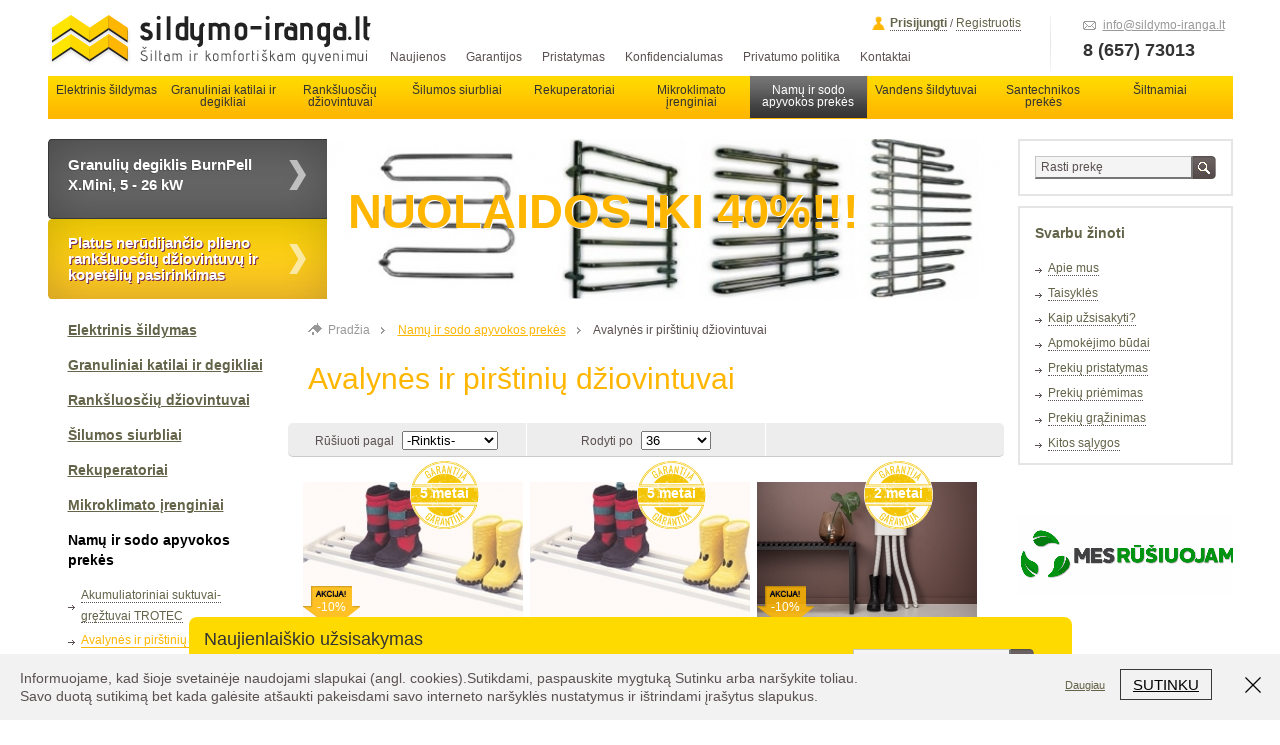

--- FILE ---
content_type: text/html; charset=UTF-8
request_url: https://www.sildymo-iranga.lt/avalynes-ir-pirstiniu-dziovintuvai.htm
body_size: 8554
content:
<!DOCTYPE html PUBLIC "-//W3C//DTD XHTML 1.0 Transitional//EN" "http://www.w3.org/TR/xhtml1/DTD/xhtml1-transitional.dtd">
<html>
<head>
<meta http-equiv="content-type" content="text/html; charset=UTF-8" />
<title>Avalynės ir pirštinių džiovintuvai | Šildymo Įranga</title>
<meta name="keywords" content="Avalynės džiovintuvas, pirštinių, ADAX, Alpenheat">
<meta name="description" content="Avalynės ir pirštinių džiovintuvų asortimentas">
<link rel="SHORTCUT ICON" href="https://www.sildymo-iranga.lt/images/favicon.ico">
<script type="text/javascript" src="https://www.sildymo-iranga.lt/js/jquery-1.7.min.js"></script>
<script type="text/javascript" src="https://www.sildymo-iranga.lt/js/jquery.easytabs.min.js"></script>
<script type="text/javascript" src="https://www.sildymo-iranga.lt/js/jquery.bxslider.min.js"></script>
<script type="text/javascript" src="https://www.sildymo-iranga.lt/js/functions.js"></script>
<link rel="stylesheet" type="text/css" href="https://www.sildymo-iranga.lt/style.css" />
<link rel="stylesheet" type="text/css" href="https://www.sildymo-iranga.lt/jquery.bxslider.css" />

<link rel="stylesheet" href="https://www.sildymo-iranga.lt/imgview/css/prettyPhoto.css" type="text/css" media="screen" charset="utf-8">
<link rel="stylesheet" href="https://www.sildymo-iranga.lt/validator/css/validationEngine.jquery.css" type="text/css" media="screen" title="no title" charset="utf-8" />
<meta name="verify-webtopay" content="0c8a409314df3b7bdf77658a0a690e16">
<link rel="stylesheet" type="text/css" href="https://www.sildymo-iranga.lt/shopstyle.css" />
<link rel="stylesheet" type="text/css" href="https://www.sildymo-iranga.lt/autocomplete/jquery.autocomplete.css">
<script src="https://www.sildymo-iranga.lt/validator/js/jquery.validationEngine.js" type="text/javascript"></script>
<script src="https://www.sildymo-iranga.lt/validator/js/lt.js" type="text/javascript"></script>
<script src="https://www.sildymo-iranga.lt/imgview/js/jquery.prettyPhoto.js" type="text/javascript" charset="utf-8"></script>
<script src="https://www.sildymo-iranga.lt/imgview/js/jquery.animated.innerfade.js" type="text/javascript" charset="utf-8"></script>
<script src="https://www.sildymo-iranga.lt/autocomplete/jquery.autocomplete.js" type="text/javascript" charset="utf-8"></script>
<script src="https://www.sildymo-iranga.lt/add_favorites_js.js" type="text/javascript" charset="utf-8"></script>


<script>
$(document).ready(function(){$("a[rel^='prettyPhoto']").prettyPhoto();});

$(document).ready(function() {
  jQuery('.product-info-tabs').easytabs();


  $("#naujienlaiskis1").validationEngine();
  $("#forma").validationEngine();
    $("#searchas1").validationEngine();
      $('#searchas').clearOnFocus();
      $('#naujienlaiskis').clearOnFocus();

    $("#searchas").autocomplete("autocomplete_search.php", {
    width: 170,
    matchContains: true,
    delay: 500,
    //  minChars: 2,
    //multiple: true,
    //  highlight: true,
    //multipleSeparator: ",",
    selectFirst: false
    });

$('#perkaimone').live('change', function(){

     if ( $(this).val() === 'on' && $('.imoneskadperka').css('display')==='none' ) {
         $('.imoneskadperka').show();
     } else {
         $('.imoneskadperka').hide();
     }
 });

});
</script>

<!--[if IE]>
<link rel="stylesheet" type="text/css" href="https://www.sildymo-iranga.lt/styleie.css" />
<![endif]-->

</head>
<body>
  <div class="wrapper">
    <div class="header">
        <a href="https://www.sildymo-iranga.lt/" class="logo"><img alt="" src="https://www.sildymo-iranga.lt/failai/logo/logo.png" style="width: 323px; height: 51px;" /></a>                 <div class="options-panel">
        <div class="first-row">
          <div class="user">
                                            
                                            <a href="https://www.sildymo-iranga.lt/registracija.htm"  class="login" title="Registruotis"><strong>Prisijungti</strong></a> /
                                            <a href="https://www.sildymo-iranga.lt/registracija.htm"  class="register"title="Prisijungti"><span>Registruotis</span></a>                               </div>
          <div class="clear"></div>
        </div>
        <div class="second-row">
          <ul>
                              <li><a class="" title="Naujienos" href="https://www.sildymo-iranga.lt/naujienos.htm">Naujienos</a></li>

<li><a class="" title="Garantijos" href="https://www.sildymo-iranga.lt/garantijos.htm">Garantijos</a></li>

<li><a class="" title="Pristatymas" href="https://www.sildymo-iranga.lt/pristatymas.htm">Pristatymas</a></li>

<li><a class="" title="Konfidencialumas" href="https://www.sildymo-iranga.lt/konfidencialumas.htm">Konfidencialumas</a></li>

<li><a class="" title="Privatumo politika" href="https://www.sildymo-iranga.lt/slapuku-politika.htm">Privatumo politika</a></li>

<li><a class="" title="Kontaktai" href="https://www.sildymo-iranga.lt/kontaktai1.htm">Kontaktai</a></li>

          </ul>
          <div class="clear"></div>
        </div>
      </div>
      <div class="contact-panel">


           <a href="https://www.sildymo-iranga.lt/kontantai.htm" class="email">info@sildymo-iranga.lt </a>

        <span class="phone purple">8 (657) 73013</span>
                        
      </div>
      <div class="clear"></div>
      <div class="navigation">
        <ul>
                <li class=""><a href="https://www.sildymo-iranga.lt/elektrinis-sildymas.htm" title="Elektrinis šildymas" class="head">Elektrinis šildymas</a> <div class="submenu" style="display: none;">
                <ul class="column"><li><a href="https://www.sildymo-iranga.lt/elektriniai-radiatoriai.htm" title="Elektriniai radiatoriai">Elektriniai radiatoriai</a></li><li><a href="https://www.sildymo-iranga.lt/elektrines-grindinio-sildymo-sistemos.htm" title="Elektrinės grindinio šildymo sistemos">Elektrinės grindinio šildymo sistemos</a></li><li><a href="https://www.sildymo-iranga.lt/nesiojami-sildytuvai-ir-kaloriferiai.htm" title="Nešiojamieji šildytuvai ir kaloriferiai">Nešiojamieji šildytuvai ir kaloriferiai</a></li></ul>
                                        <ul class="column"><li><a href="https://www.sildymo-iranga.lt/stoglangiu-sildymo-sistema-elpan.htm" title="Stoglangių šildymo sistema ELPAN">Stoglangių šildymo sistema ELPAN</a></li><li><a href="https://www.sildymo-iranga.lt/elektrines-lauko-instaliacijos-nuo-uzsalimo.htm" title="Elektrinės lauko instaliacijos nuo užšalimo">Elektrinės lauko instaliacijos nuo užšalimo</a></li><li><a href="https://www.sildymo-iranga.lt/oro-uzuolaidos.htm" title="Oro užuolaidos">Oro užuolaidos</a></li></ul>
                                          <ul class="column"><li><a href="https://www.sildymo-iranga.lt/tepaliniai-radiatoriai.htm" title="Tepaliniai radiatoriai">Tepaliniai radiatoriai</a></li><li><a href="https://www.sildymo-iranga.lt/infraraudonuju-spinduliu-sildytuvai.htm" title="Infraraudonųjų spindulių šildytuvai">Infraraudonųjų spindulių šildytuvai</a></li><li><a href="https://www.sildymo-iranga.lt/termostatai.htm" title="Termostatai">Termostatai</a></li></ul>
            </div><li class=""><a href="https://www.sildymo-iranga.lt/granuliniai-katilai-ir-degikliai.htm" title="Granuliniai katilai ir degikliai" class="head">Granuliniai katilai ir degikliai</a> <div class="submenu" style="display: none;">
                <ul class="column"><li><a href="https://www.sildymo-iranga.lt/granuliu-degikliai-BurnPell-X.htm" title="Granulių degikliai BurnPell X">Granulių degikliai BurnPell X</a></li><li><a href="https://www.sildymo-iranga.lt/granuliniu-katilu-ir-degikliu-priedai-bei-aksesuarai.htm" title="Granulinių katilų ir degiklių priedai bei aksesuarai">Granulinių katilų ir degiklių priedai bei aksesuarai</a></li></ul>
                                        <ul class="column"><li><a href="https://www.sildymo-iranga.lt/granuliu-degikliai-burnpell-m.htm" title="Granulių degikliai BurnPell M">Granulių degikliai BurnPell M</a></li></ul>
                                          <ul class="column"><li><a href="https://www.sildymo-iranga.lt/rotaciniai-granuliu-degikliai-BurnPell-EVO.htm" title="Rotaciniai granulių degikliai BurnPell EVO">Rotaciniai granulių degikliai BurnPell EVO</a></li></ul>
            </div><li class=""><a href="https://www.sildymo-iranga.lt/ranksluosciu-dziovintuvai.htm" title="Rankšluosčių džiovintuvai" class="head">Rankšluosčių džiovintuvai</a> <div class="submenu" style="display: none;">
                <ul class="column"><li><a href="https://www.sildymo-iranga.lt/elektriniai-ranksluosciu-dziovintuvai-ivigo.htm" title="Elektriniai rankšluosčių džiovintuvai IVIGO">Elektriniai rankšluosčių džiovintuvai IVIGO</a></li><li><a href="https://www.sildymo-iranga.lt/ranksluosciu-dziovintuvaikopeteles-wobbee.htm" title="Rankšluosčių džiovintuvai-kopetėlės WOBBEE">Rankšluosčių džiovintuvai-kopetėlės WOBBEE</a></li><li><a href="https://www.sildymo-iranga.lt/gyvatukai-rostela.htm" title="Gyvatukai ROSTELA">Gyvatukai ROSTELA</a></li><li><a href="https://www.sildymo-iranga.lt/henris-ranksluosciu-dziovintuvai.htm" title="HENRIS rankšluosčių džiovintuvai">HENRIS rankšluosčių džiovintuvai</a></li><li><a href="https://www.sildymo-iranga.lt/ranksluosciu-dziovintuvu-priedai.htm" title="Rankšluosčių džiovintuvų priedai">Rankšluosčių džiovintuvų priedai</a></li></ul>
                                        <ul class="column"><li><a href="https://www.sildymo-iranga.lt/elektriniai-ranksluosciu-dziovintuvai-radyal-lily.htm" title="Elektriniai rankšluosčių džiovintuvai RADYAL LILY">Elektriniai rankšluosčių džiovintuvai RADYAL LILY</a></li><li><a href="https://www.sildymo-iranga.lt/ranksluosciu-dziovintuvai-kopeteles-rostela.htm" title="Rankšluosčių džiovintuvai-kopetėlės ROSTELA">Rankšluosčių džiovintuvai-kopetėlės ROSTELA</a></li><li><a href="https://www.sildymo-iranga.lt/cinkuoto-plieno-ranksluosciu-dziovintuvai-ROSTELA.htm" title="Cinkuoto plieno rankšluosčių džiovintuvai ROSTELA">Cinkuoto plieno rankšluosčių džiovintuvai ROSTELA</a></li><li><a href="https://www.sildymo-iranga.lt/ivairiu-gamintoju-ranksluosciu-dziovintuvai-kopeteles.htm" title="Įvairių gamintojų rankšluosčių džiovintuvai, kopetėlės">Įvairių gamintojų rankšluosčių džiovintuvai, kopetėlės</a></li></ul>
                                          <ul class="column"><li><a href="https://www.sildymo-iranga.lt/elektriniai-ranksluosciu-dziovintuvai-radyal-ruby.htm" title="Elektriniai rankšluosčių džiovintuvai RADYAL RUBY">Elektriniai rankšluosčių džiovintuvai RADYAL RUBY</a></li><li><a href="https://www.sildymo-iranga.lt/isskirtinio-dizaino-ranksluosciu-dziovintuvai-rostela.htm" title="Išskirtinio dizaino rankšluosčių džiovintuvai ROSTELA">Išskirtinio dizaino rankšluosčių džiovintuvai ROSTELA</a></li><li><a href="https://www.sildymo-iranga.lt/elektriniai-ranksluosciu-dziovintuvai.htm" title="Elektriniai rankšluosčių džiovintuvai">Elektriniai rankšluosčių džiovintuvai</a></li><li><a href="https://www.sildymo-iranga.lt/rostela-ranksluosciu-dziovintuvu-priedai.htm" title="ROSTELA rankšluosčių džiovintuvų priedai">ROSTELA rankšluosčių džiovintuvų priedai</a></li></ul>
            </div><li class=""><a href="https://www.sildymo-iranga.lt/silumos-siurbliai.htm" title="Šilumos siurbliai" class="head">Šilumos siurbliai</a> <div class="submenu" style="display: none;">
                <ul class="column"><li><a href="https://www.sildymo-iranga.lt/orasoras.htm" title="Oras-oras">Oras-oras</a></li></ul>
                                        <ul class="column"><li><a href="https://www.sildymo-iranga.lt/orasvanduo.htm" title="Oras-vanduo">Oras-vanduo</a></li></ul>
                                          <ul class="column"><li><a href="https://www.sildymo-iranga.lt/geoterminiai.htm" title="Geoterminiai">Geoterminiai</a></li></ul>
            </div><li class=""><a href="https://www.sildymo-iranga.lt/rekuperatoriai.htm" title="Rekuperatoriai" class="head">Rekuperatoriai</a> <div class="submenu" style="display: none;">
                <ul class="column"><li><a href="https://www.sildymo-iranga.lt/mini-rekuperatoriai.htm" title="Mini rekuperatoriai">Mini rekuperatoriai</a></li><li><a href="https://www.sildymo-iranga.lt/rekuperatoriai-alnor-ergo.htm" title="Rekuperatoriai ALNOR ERGO">Rekuperatoriai ALNOR ERGO</a></li><li><a href="https://www.sildymo-iranga.lt/rekuperatoriai-noxa-erv.htm" title="Rekuperatoriai Noxa ERV">Rekuperatoriai Noxa ERV</a></li></ul>
                                        <ul class="column"><li><a href="https://www.sildymo-iranga.lt/rekuperatoriai-mitsubishi.htm" title="Rekuperatoriai Mitsubishi">Rekuperatoriai Mitsubishi</a></li><li><a href="https://www.sildymo-iranga.lt/rekuperatoriai-crystal-eco.htm" title="Rekuperatoriai Crystal ECO">Rekuperatoriai Crystal ECO</a></li><li><a href="https://www.sildymo-iranga.lt/rekuperatoriai-domekt.htm" title="Rekuperatoriai Domekt">Rekuperatoriai Domekt</a></li></ul>
                                          <ul class="column"><li><a href="https://www.sildymo-iranga.lt/rekuperatoriai-reventon-inspiro-basic.htm" title="Rekuperatoriai Reventon INSPIRO BASIC">Rekuperatoriai Reventon INSPIRO BASIC</a></li><li><a href="https://www.sildymo-iranga.lt/rekuperatoriai-aerauliqa.htm" title="Rekuperatoriai AERAULIQA">Rekuperatoriai AERAULIQA</a></li><li><a href="https://www.sildymo-iranga.lt/rekuperatoriu-priedai-ir-montavimo-medziagos.htm" title="Rekuperatorių priedai ir montavimo medžiagos">Rekuperatorių priedai ir montavimo medžiagos</a></li></ul>
            </div><li class=""><a href="https://www.sildymo-iranga.lt/mikroklimato-irenginiai.htm" title="Mikroklimato įrenginiai" class="head">Mikroklimato įrenginiai</a> <div class="submenu" style="display: none;">
                <ul class="column"><li><a href="https://www.sildymo-iranga.lt/oro-sausintuvai.htm" title="Oro sausintuvai">Oro sausintuvai</a></li><li><a href="https://www.sildymo-iranga.lt/mobilus-kondicionieriai.htm" title="Mobilūs kondicionieriai">Mobilūs kondicionieriai</a></li><li><a href="https://www.sildymo-iranga.lt/mikroklimato-irenginiu-priedai-ir-aksesuarai.htm" title="Mikroklimato įrenginių priedai ir aksesuarai">Mikroklimato įrenginių priedai ir aksesuarai</a></li></ul>
                                        <ul class="column"><li><a href="https://www.sildymo-iranga.lt/oro-drekintuvai.htm" title="Oro drėkintuvai">Oro drėkintuvai</a></li><li><a href="https://www.sildymo-iranga.lt/oro-vesintuvai.htm" title="Oro vėsintuvai">Oro vėsintuvai</a></li></ul>
                                          <ul class="column"><li><a href="https://www.sildymo-iranga.lt/oro-sterilizatoriai.htm" title="Oro sterilizatoriai">Oro sterilizatoriai</a></li><li><a href="https://www.sildymo-iranga.lt/ventiliatoriai.htm" title="Ventiliatoriai">Ventiliatoriai</a></li></ul>
            </div><li class="current"><a href="https://www.sildymo-iranga.lt/namu-ir-sodo-apyvokos-prekes.htm" title="Namų ir sodo apyvokos prekės" class="head">Namų ir sodo apyvokos prekės</a> <div class="submenu" style="display: none;">
                <ul class="column"><li><a href="https://www.sildymo-iranga.lt/akumuliatoriniai-suktuvaigreztuvai-trotec.htm" title="Akumuliatoriniai suktuvai-gręžtuvai TROTEC">Akumuliatoriniai suktuvai-gręžtuvai TROTEC</a></li><li><a href="https://www.sildymo-iranga.lt/vandens-siurbliai-ir-hidroforai.htm" title="Vandens siurbliai ir hidroforai">Vandens siurbliai ir hidroforai</a></li><li><a href="https://www.sildymo-iranga.lt/sildomi-paklotai.htm" title="Šildomi paklotai">Šildomi paklotai</a></li></ul>
                                        <ul class="column"><li><a href="https://www.sildymo-iranga.lt/avalynes-ir-pirstiniu-dziovintuvai.htm" title="Avalynės ir pirštinių džiovintuvai">Avalynės ir pirštinių džiovintuvai</a></li><li><a href="https://www.sildymo-iranga.lt/elektros-instaliacijos-gaminiai.htm" title="Elektros instaliacijos gaminiai">Elektros instaliacijos gaminiai</a></li></ul>
                                          <ul class="column"><li><a href="https://www.sildymo-iranga.lt/sildantys-kilimeliai.htm" title="Šildantys kilimėliai">Šildantys kilimėliai</a></li><li><a href="https://www.sildymo-iranga.lt/turistines-dujines-virykles.htm" title="Turistinės dujinės viryklės">Turistinės dujinės viryklės</a></li></ul>
            </div><li class=""><a href="https://www.sildymo-iranga.lt/vandens-sildytuvai.htm" title="Vandens šildytuvai" class="head">Vandens šildytuvai</a> <div class="submenu" style="display: none;">
                <ul class="column"><li><a href="https://www.sildymo-iranga.lt/ivairiu-gamintoju-ir-modeliu-vandens-sildytuvai.htm.htm" title="Įvairių gamintojų ir modelių vandens šildytuvai">Įvairių gamintojų ir modelių vandens šildytuvai</a></li><li><a href="https://www.sildymo-iranga.lt/vandens-sildytuvu-atsargines-dalys.htm" title="Vandens šildytuvų atsarginės dalys">Vandens šildytuvų atsarginės dalys</a></li></ul>
                                        <ul class="column"><li><a href="https://www.sildymo-iranga.lt/momentiniai-vandens-sildytuvai.htm" title="Momentiniai vandens šildytuvai">Momentiniai vandens šildytuvai</a></li></ul>
                                          <ul class="column"><li><a href="https://www.sildymo-iranga.lt/turiniai-vandens-sildytuvai.htm" title="Tūriniai vandens šildytuvai">Tūriniai vandens šildytuvai</a></li></ul>
            </div><li class=""><a href="https://www.sildymo-iranga.lt/santechnikos-prekes.htm" title="Santechnikos prekės" class="head">Santechnikos prekės</a> <div class="submenu" style="display: none;">
                <ul class="column"><li><a href="https://www.sildymo-iranga.lt/praustuvo-maisytuvai-ir-dalys.htm" title="Praustuvo maišytuvai ir dalys">Praustuvo maišytuvai ir dalys</a></li><li><a href="https://www.sildymo-iranga.lt/praustuvai-ir-plautuves.htm" title="Praustuvai ir plautuvės">Praustuvai ir plautuvės</a></li><li><a href="https://www.sildymo-iranga.lt/vonios.htm" title="Vonios">Vonios</a></li><li><a href="https://www.sildymo-iranga.lt/vonios-ir-duso-aksesuarai.htm" title="Vonios ir dušo aksesuarai">Vonios ir dušo aksesuarai</a></li><li><a href="https://www.sildymo-iranga.lt/vonios-kambario-ventiliatoriai.htm" title="Vonios kambario ventiliatoriai">Vonios kambario ventiliatoriai</a></li><li><a href="https://www.sildymo-iranga.lt/pe-vamzdis-ir-jungtys.htm" title="PE vamzdis ir jungtys">PE vamzdis ir jungtys</a></li><li><a href="https://www.sildymo-iranga.lt/santechnine-sildymo-armatura.htm" title="Santechninė šildymo armatūra">Santechninė šildymo armatūra</a></li><li><a href="https://www.sildymo-iranga.lt/nerudijancio-plieno-zarneles.htm" title="Nerūdijančio plieno žarnelės">Nerūdijančio plieno žarnelės</a></li><li><a href="https://www.sildymo-iranga.lt/kanalizacijos-ir-lietaus-nuoteku-sistemos-dalys.htm" title="Kanalizacijos ir lietaus nuotekų sistemos dalys">Kanalizacijos ir lietaus nuotekų sistemos dalys</a></li></ul>
                                        <ul class="column"><li><a href="https://www.sildymo-iranga.lt/virtuviniai-maisytuvai.htm" title="Virtuviniai maišytuvai">Virtuviniai maišytuvai</a></li><li><a href="https://www.sildymo-iranga.lt/klozetai-pisuarai-bide-ir-ju-dalys.htm" title="Klozetai, pisuarai, bidė ir jų dalys">Klozetai, pisuarai, bidė ir jų dalys</a></li><li><a href="https://www.sildymo-iranga.lt/ravak-duso-kabinos-vonios-ir-ju-priedai.htm" title="Ravak dušo kabinos, vonios ir jų priedai">Ravak dušo kabinos, vonios ir jų priedai</a></li><li><a href="https://www.sildymo-iranga.lt/vandens-minkstinimo-valymo-prietaisai.htm" title="Vandens minkštinimo, valymo prietaisai">Vandens minkštinimo, valymo prietaisai</a></li><li><a href="https://www.sildymo-iranga.lt/fitingai.htm" title="Fitingai">Fitingai</a></li><li><a href="https://www.sildymo-iranga.lt/isardomos-jungtys.htm" title="Išardomos jungtys">Išardomos jungtys</a></li><li><a href="https://www.sildymo-iranga.lt/termoizoliacines-medziagos.htm" title="Termoizoliacinės medžiagos">Termoizoliacinės medžiagos</a></li><li><a href="https://www.sildymo-iranga.lt/issipletimo-indai.htm" title="Išsiplėtimo indai">Išsiplėtimo indai</a></li><li><a href="https://www.sildymo-iranga.lt/drenaziniai-vamzdziai.htm" title="Drenažiniai vamzdžiai">Drenažiniai vamzdžiai</a></li></ul>
                                          <ul class="column"><li><a href="https://www.sildymo-iranga.lt/vonios-ir-duso-maisytuvai.htm" title="Vonios ir dušo maišytuvai">Vonios ir dušo maišytuvai</a></li><li><a href="https://www.sildymo-iranga.lt/duso-kabinos-ir-ju-dalys.htm" title="Dušo kabinos ir jų dalys">Dušo kabinos ir jų dalys</a></li><li><a href="https://www.sildymo-iranga.lt/vonios-kambario-baldai.htm" title="Vonios kambario baldai">Vonios kambario baldai</a></li><li><a href="https://www.sildymo-iranga.lt/duso-galvos-stovai-zarnos-ir-masazines-sieneles.htm" title="Dušo galvos, stovai, žarnos ir masažinės sienelės">Dušo galvos, stovai, žarnos ir masažinės sienelės</a></li><li><a href="https://www.sildymo-iranga.lt/daugiasluoksnis-vamzdis-pex-al-pex-laikikliai-ir-zirkles-pex.htm" title="Daugiasluoksnis vamzdis PEX-AL-PEX, laikikliai ir žirklės PEX ">Daugiasluoksnis vamzdis PEX-AL-PEX, laikikliai ir žirklės PEX </a></li><li><a href="https://www.sildymo-iranga.lt/sklendes.htm" title="Sklendės">Sklendės</a></li><li><a href="https://www.sildymo-iranga.lt/sandarinimo-medziagos.htm" title="Sandarinimo medžiagos">Sandarinimo medžiagos</a></li><li><a href="https://www.sildymo-iranga.lt/sifonai.htm" title="Sifonai">Sifonai</a></li><li><a href="https://www.sildymo-iranga.lt/oraputes.htm" title="Orapūtės">Orapūtės</a></li></ul>
            </div><li class=""><a href="https://www.sildymo-iranga.lt/siltnamiai.htm" title="Šiltnamiai" class="head">Šiltnamiai</a> <div class="submenu" style="display: none;">
                <ul class="column"><li><a href="https://www.sildymo-iranga.lt/polikarbonato-siltnamiai-sanus.htm" title="Polikarbonato šiltnamiai SANUS">Polikarbonato šiltnamiai SANUS</a></li><li><a href="https://www.sildymo-iranga.lt/lietuviski-siltnamiai-klasika.htm" title="Lietuviški šiltnamiai KLASIKA">Lietuviški šiltnamiai KLASIKA</a></li><li><a href="https://www.sildymo-iranga.lt/siltnamiu-priedai.htm" title="Šiltnamių priedai">Šiltnamių priedai</a></li></ul>
                                        <ul class="column"><li><a href="https://www.sildymo-iranga.lt/polikarbonato-siltnamiai-sanus-up.htm" title="Polikarbonato šiltnamiai SANUS UP!">Polikarbonato šiltnamiai SANUS UP!</a></li><li><a href="https://www.sildymo-iranga.lt/lietuviski-siltnamiai-klasika-standart.htm" title="Lietuviški šiltnamiai KLASIKA STANDART">Lietuviški šiltnamiai KLASIKA STANDART</a></li></ul>
                                          <ul class="column"><li><a href="https://www.sildymo-iranga.lt/lietuviski-siltnamiai-baltic-lt.htm" title="Lietuviški šiltnamiai BALTIC LT">Lietuviški šiltnamiai BALTIC LT</a></li><li><a href="https://www.sildymo-iranga.lt/lietuviski-siltnamiai-klasika-tube.htm" title="Lietuviški šiltnamiai KLASIKA TUBE">Lietuviški šiltnamiai KLASIKA TUBE</a></li></ul>
            </div>        </ul>
      <div class="clear"></div>
      </div>
    </div>
    <div class="left-block">
        <div style="height:181px;"><div id="home-slideshow" class="slideshow-container" style="height:auto;">
                  <ul class="etabs"> <li class="tab" style=""><a style="" href="#tab1">Granulių degiklis BurnPell X.Mini, 5 - 26 kW </a></li> <li class="tab" style=""><a style="    line-height:16px" href="#tab2">Platus nerūdijančio plieno rankšluosčių džiovintuvų ir kopetėlių pasirinkimas </a></li> </ul>
                 
                   <div id="tab1">
          <a href="https://www.sildymo-iranga.lt/granuliu-degiklis-burnpell-xmini-5--26-kw74524-1-1720.html"><img src="https://www.sildymo-iranga.lt/bannsmall160.jpg" alt="" /> <b class="kainatab1">10% nuolaida!</b></a>
          </div>
                   <div id="tab2">
          <a href="https://www.sildymo-iranga.lt/ranksluosciu-dziovintuvai.htm"><img src="https://www.sildymo-iranga.lt/bannsmall115.jpg" alt="" /> <b class="kainatab1">NUOLAIDOS IKI 40%!!!</b></a>
          </div>
                 <div class="clear"></div>
                </div>   </div>
                      <div class="left-column" style="">
            
                        <div class="widget list-widget">
          <h3><a class="" href="https://www.sildymo-iranga.lt/elektrinis-sildymas.htm" title="Elektrinis šildymas">Elektrinis šildymas</a></h3>
          </div>
                        <div class="widget list-widget">
          <h3><a class="" href="https://www.sildymo-iranga.lt/granuliniai-katilai-ir-degikliai.htm" title="Granuliniai katilai ir degikliai">Granuliniai katilai ir degikliai</a></h3>
          </div>
                        <div class="widget list-widget">
          <h3><a class="" href="https://www.sildymo-iranga.lt/ranksluosciu-dziovintuvai.htm" title="Rankšluosčių džiovintuvai">Rankšluosčių džiovintuvai</a></h3>
          </div>
                        <div class="widget list-widget">
          <h3><a class="" href="https://www.sildymo-iranga.lt/silumos-siurbliai.htm" title="Šilumos siurbliai">Šilumos siurbliai</a></h3>
          </div>
                        <div class="widget list-widget">
          <h3><a class="" href="https://www.sildymo-iranga.lt/rekuperatoriai.htm" title="Rekuperatoriai">Rekuperatoriai</a></h3>
          </div>
                        <div class="widget list-widget">
          <h3><a class="" href="https://www.sildymo-iranga.lt/mikroklimato-irenginiai.htm" title="Mikroklimato įrenginiai">Mikroklimato įrenginiai</a></h3>
          </div>
                        <div class="widget list-widget">
          <h3><a class="current" href="https://www.sildymo-iranga.lt/namu-ir-sodo-apyvokos-prekes.htm" title="Namų ir sodo apyvokos prekės">Namų ir sodo apyvokos prekės</a></h3>
          <ul><li><a class="" href="https://www.sildymo-iranga.lt/akumuliatoriniai-suktuvaigreztuvai-trotec.htm" title="Akumuliatoriniai suktuvai-gręžtuvai TROTEC">Akumuliatoriniai suktuvai-gręžtuvai TROTEC</a></li><li><a class="current" href="https://www.sildymo-iranga.lt/avalynes-ir-pirstiniu-dziovintuvai.htm" title="Avalynės ir pirštinių džiovintuvai">Avalynės ir pirštinių džiovintuvai</a></li><li><a class="" href="https://www.sildymo-iranga.lt/sildantys-kilimeliai.htm" title="Šildantys kilimėliai">Šildantys kilimėliai</a></li><li><a class="" href="https://www.sildymo-iranga.lt/vandens-siurbliai-ir-hidroforai.htm" title="Vandens siurbliai ir hidroforai">Vandens siurbliai ir hidroforai</a></li><li><a class="" href="https://www.sildymo-iranga.lt/elektros-instaliacijos-gaminiai.htm" title="Elektros instaliacijos gaminiai">Elektros instaliacijos gaminiai</a></li><li><a class="" href="https://www.sildymo-iranga.lt/turistines-dujines-virykles.htm" title="Turistinės dujinės viryklės">Turistinės dujinės viryklės</a></li><li><a class="" href="https://www.sildymo-iranga.lt/sildomi-paklotai.htm" title="Šildomi paklotai">Šildomi paklotai</a></li></ul></div>
                        <div class="widget list-widget">
          <h3><a class="" href="https://www.sildymo-iranga.lt/vandens-sildytuvai.htm" title="Vandens šildytuvai">Vandens šildytuvai</a></h3>
          </div>
                        <div class="widget list-widget">
          <h3><a class="" href="https://www.sildymo-iranga.lt/santechnikos-prekes.htm" title="Santechnikos prekės">Santechnikos prekės</a></h3>
          </div>
                        <div class="widget list-widget">
          <h3><a class="" href="https://www.sildymo-iranga.lt/siltnamiai.htm" title="Šiltnamiai">Šiltnamiai</a></h3>
          </div>

                            <div class="reklama1"><br />
<br />
<a href="https://www.sildymo-iranga.lt/ranksluosciu-dziovintuvas-du25--m-formos-500-x-40074845-1-19898.html"><img alt="" src="https://www.sildymo-iranga.lt/failai/DU-25 M_1.jpg" style="width: 215px; height: 507px;" /></a><br />
<br />
<br />
<br />
<br />
<br />
<br />
<br />
<iframe allowtransparency="true" frameborder="0" scrolling="no" src="//www.facebook.com/plugins/likebox.php?href=https%3A%2F%2Fwww.facebook.com%2Fsildymo-iranga.lt&amp;width=180&amp;height=258&amp;colorscheme=light&amp;show_faces=true&amp;header=false&amp;stream=false&amp;show_border=false&amp;appId=647495258624219" style="border:none; overflow:hidden; width:180px; height:258px;"></iframe></div>

                              </div>
      <div class="right-column" style="">
            
				<div class="latest-products">
					<div class="list-heading">
                        <div class="breadcrumbs">
    <a class="home" href="https://www.sildymo-iranga.lt/" title="Pradžia"><span>Pradžia</span></a>
  
        <a href="https://www.sildymo-iranga.lt/namu-ir-sodo-apyvokos-prekes.htm#apacia" title="Namų ir sodo apyvokos prekės"><span>Namų ir sodo apyvokos prekės</span></a>
         <span>Avalynės ir pirštinių džiovintuvai</span></div>
						<h1>Avalynės ir pirštinių džiovintuvai</h1>
					</div>
					<div class="sorting-options">
						<div class="column">
							<span>Rūšiuoti pagal</span>
                            <select class="sorting filtras" onchange="location.assign('?rusiuoti='+this.options[this.selectedIndex].value)">
                                 <option  selected="selected">-Rinktis-</option>
<option  value="1">Pigiausi viršuje</option>
<option  value="2">Brangiausi viršuje</option>

                            </select>
						</div>
						<div class="column">
							<span>Rodyti po</span>
                            <select class="sorting filtras1" onchange="location.assign('?rodytipo='+this.options[this.selectedIndex].value)">
                                 <option >-Rinktis-</option>
<option  value="1">12</option>
<option  value="2">24</option>
<option  selected="selected" value="3">36</option>
<option  value="4">72</option>
<option  value="5">144</option>

                            </select>
						</div>
						<div class="column last-column">
                        &nbsp;
                        </div>
						<div class="clear"></div>
					</div>
					<div class="product-list">
                        
    						<div class="box  class="antras"">
							<a title="Grotelinė džiovykla TKH 80" class="nuotrauka" href="https://www.sildymo-iranga.lt/groteline-dziovykla-tkh-8074512-1-3758.html"><img src="https://www.sildymo-iranga.lt/imgcache/220.139/kates_files/12591.jpg" alt=""></a>
							<span class="price">Kaina:   	 <strong class="current purple">   69.30 € </strong>
        				<span class="old-price">77.00 €</span>

         </span>
							<a title="Grotelinė džiovykla TKH 80" href="https://www.sildymo-iranga.lt/groteline-dziovykla-tkh-8074512-1-3758.html" class="title green"><strong>Grotelinė džiovykla TKH 80</strong></a>
							<div class="bellow-options">
                              <form action="" method="GET" name="forma1" id="forma1">
                                     <input type="hidden" name="addcart" value="3758" />
                                     <input type="hidden" name="kaina" value="1" />
  								<div class="quantity">
  									<a href="#" class="minus-one"></a>
  									<input type="text" name="kiekis" class="quantity-input" value="1" />
  									<a href="#" class="plus-one"></a>
  									<div class="clear"></div>
  								</div>
  								<a href="#aa" onClick="document.forma1.submit();" class="button-green addtocart">Į krepšelį</a>
                              </form>
							</div>
							<span class="new-tag"></span>
							<span class="specials-tag">-10%</span>
                            <div class="discount garantija">5 metai</div>
						</div>

    						<div class="box  class="antras"">
							<a title="Grotelinė džiovykla TKH 110" class="nuotrauka" href="https://www.sildymo-iranga.lt/groteline-dziovykla-tkh-11074512-1-3757.html"><img src="https://www.sildymo-iranga.lt/imgcache/220.139/kates_files/12590.jpg" alt=""></a>
							<span class="price">Kaina: 
        			 <strong class="current purple"> 85.00 € </strong>
         </span>
							<a title="Grotelinė džiovykla TKH 110" href="https://www.sildymo-iranga.lt/groteline-dziovykla-tkh-11074512-1-3757.html" class="title green"><strong>Grotelinė džiovykla TKH 110</strong></a>
							<div class="bellow-options">
                              <form action="" method="GET" name="forma2" id="forma2">
                                     <input type="hidden" name="addcart" value="3757" />
                                     <input type="hidden" name="kaina" value="1" />
  								<div class="quantity">
  									<a href="#" class="minus-one"></a>
  									<input type="text" name="kiekis" class="quantity-input" value="1" />
  									<a href="#" class="plus-one"></a>
  									<div class="clear"></div>
  								</div>
  								<a href="#aa" onClick="document.forma2.submit();" class="button-green addtocart">Į krepšelį</a>
                              </form>
							</div>
							<span class="new-tag"></span>
							
                            <div class="discount garantija">5 metai</div>
						</div>

    						<div class="box  class="antras"">
							<a title="Avalynės džiovintuvas ST3D, baltas" class="nuotrauka" href="https://www.sildymo-iranga.lt/avalynes-dziovintuvas-st3d-baltas74512-1-501.html"><img src="https://www.sildymo-iranga.lt/imgcache/220.139/kates_files/88378.jpg" alt=""></a>
							<span class="price">Kaina:   	 <strong class="current purple">   110.70 € </strong>
        				<span class="old-price">123.00 €</span>

         </span>
							<a title="Avalynės džiovintuvas ST3D, baltas" href="https://www.sildymo-iranga.lt/avalynes-dziovintuvas-st3d-baltas74512-1-501.html" class="title green"><strong>Avalynės džiovintuvas ST3D, baltas</strong></a>
							<div class="bellow-options">
                              <form action="" method="GET" name="forma3" id="forma3">
                                     <input type="hidden" name="addcart" value="501" />
                                     <input type="hidden" name="kaina" value="1" />
  								<div class="quantity">
  									<a href="#" class="minus-one"></a>
  									<input type="text" name="kiekis" class="quantity-input" value="1" />
  									<a href="#" class="plus-one"></a>
  									<div class="clear"></div>
  								</div>
  								<a href="#aa" onClick="document.forma3.submit();" class="button-green addtocart">Į krepšelį</a>
                              </form>
							</div>
							<span class="new-tag"></span>
							<span class="specials-tag">-10%</span>
                            <div class="discount garantija">2 metai</div>
						</div>

    						<div class="box  ">
							<a title="Avalynės ir pirštinių džiovintuvas AD1" class="nuotrauka" href="https://www.sildymo-iranga.lt/avalynes-ir-pirstiniu-dziovintuvas-ad174512-1-500.html"><img src="https://www.sildymo-iranga.lt/imgcache/220.139/kates_files/7246.jpg" alt=""></a>
							<span class="price">Kaina: 
        			 <strong class="current purple"> 129.95 € </strong>
         </span>
							<a title="Avalynės ir pirštinių džiovintuvas AD1" href="https://www.sildymo-iranga.lt/avalynes-ir-pirstiniu-dziovintuvas-ad174512-1-500.html" class="title green"><strong>Avalynės ir pirštinių džiovintuvas AD1</strong></a>
							<div class="bellow-options">
                              <form action="" method="GET" name="forma4" id="forma4">
                                     <input type="hidden" name="addcart" value="500" />
                                     <input type="hidden" name="kaina" value="1" />
  								<div class="quantity">
  									<a href="#" class="minus-one"></a>
  									<input type="text" name="kiekis" class="quantity-input" value="1" />
  									<a href="#" class="plus-one"></a>
  									<div class="clear"></div>
  								</div>
  								<a href="#aa" onClick="document.forma4.submit();" class="button-green addtocart">Į krepšelį</a>
                              </form>
							</div>
							<span class="new-tag"></span>
							
                            <div class="discount garantija">2 metai</div>
						</div>

    						<div class="box  class="antras"">
							<a title="Avalynės ir pirštinių džiovintuvas AD2" class="nuotrauka" href="https://www.sildymo-iranga.lt/avalynes-ir-pirstiniu-dziovintuvas-ad274512-1-499.html"><img src="https://www.sildymo-iranga.lt/imgcache/220.139/kates_files/7244.jpg" alt=""></a>
							<span class="price">Kaina: 
        			 <strong class="current purple"> 99.95 € </strong>
         </span>
							<a title="Avalynės ir pirštinių džiovintuvas AD2" href="https://www.sildymo-iranga.lt/avalynes-ir-pirstiniu-dziovintuvas-ad274512-1-499.html" class="title green"><strong>Avalynės ir pirštinių džiovintuvas AD2</strong></a>
							<div class="bellow-options">
                              <form action="" method="GET" name="forma5" id="forma5">
                                     <input type="hidden" name="addcart" value="499" />
                                     <input type="hidden" name="kaina" value="1" />
  								<div class="quantity">
  									<a href="#" class="minus-one"></a>
  									<input type="text" name="kiekis" class="quantity-input" value="1" />
  									<a href="#" class="plus-one"></a>
  									<div class="clear"></div>
  								</div>
  								<a href="#aa" onClick="document.forma5.submit();" class="button-green addtocart">Į krepšelį</a>
                              </form>
							</div>
							<span class="new-tag"></span>
							
                            <div class="discount garantija">2 metai</div>
						</div>

    						<div class="box  ">
							<a title="Avalynės ir pirštinių džiovintuvas AD8" class="nuotrauka" href="https://www.sildymo-iranga.lt/avalynes-ir-pirstiniu-dziovintuvas-ad874512-1-498.html"><img src="https://www.sildymo-iranga.lt/imgcache/220.139/kates_files/7243.jpg" alt=""></a>
							<span class="price">Kaina: 
        			 <strong class="current purple"> 169.95 € </strong>
         </span>
							<a title="Avalynės ir pirštinių džiovintuvas AD8" href="https://www.sildymo-iranga.lt/avalynes-ir-pirstiniu-dziovintuvas-ad874512-1-498.html" class="title green"><strong>Avalynės ir pirštinių džiovintuvas AD8</strong></a>
							<div class="bellow-options">
                              <form action="" method="GET" name="forma6" id="forma6">
                                     <input type="hidden" name="addcart" value="498" />
                                     <input type="hidden" name="kaina" value="1" />
  								<div class="quantity">
  									<a href="#" class="minus-one"></a>
  									<input type="text" name="kiekis" class="quantity-input" value="1" />
  									<a href="#" class="plus-one"></a>
  									<div class="clear"></div>
  								</div>
  								<a href="#aa" onClick="document.forma6.submit();" class="button-green addtocart">Į krepšelį</a>
                              </form>
							</div>
							<span class="new-tag"></span>
							
                            <div class="discount garantija">2 metai</div>
						</div>

    						<div class="box  class="antras"">
							<a title="Avalynės džiovintuvas-jonizatorius AD11" class="nuotrauka" href="https://www.sildymo-iranga.lt/avalynes-dziovintuvasjonizatorius-ad1174512-1-497.html"><img src="https://www.sildymo-iranga.lt/imgcache/220.139/kates_files/7241.jpg" alt=""></a>
							<span class="price">Kaina: 
        			 <strong class="current purple"> 74.50 € </strong>
         </span>
							<a title="Avalynės džiovintuvas-jonizatorius AD11" href="https://www.sildymo-iranga.lt/avalynes-dziovintuvasjonizatorius-ad1174512-1-497.html" class="title green"><strong>Avalynės džiovintuvas-jonizatorius AD11</strong></a>
							<div class="bellow-options">
                              <form action="" method="GET" name="forma7" id="forma7">
                                     <input type="hidden" name="addcart" value="497" />
                                     <input type="hidden" name="kaina" value="1" />
  								<div class="quantity">
  									<a href="#" class="minus-one"></a>
  									<input type="text" name="kiekis" class="quantity-input" value="1" />
  									<a href="#" class="plus-one"></a>
  									<div class="clear"></div>
  								</div>
  								<a href="#aa" onClick="document.forma7.submit();" class="button-green addtocart">Į krepšelį</a>
                              </form>
							</div>
							<span class="new-tag"></span>
							
                            <div class="discount garantija">2 metai</div>
						</div>

    						<div class="box  class="antras"">
							<a title="Avalynės džiovintuvas AD6" class="nuotrauka" href="https://www.sildymo-iranga.lt/avalynes-dziovintuvas-ad674512-1-496.html"><img src="https://www.sildymo-iranga.lt/imgcache/220.139/kates_files/7239.jpg" alt=""></a>
							<span class="price">Kaina: 
        			 <strong class="current purple"> 29.95 € </strong>
         </span>
							<a title="Avalynės džiovintuvas AD6" href="https://www.sildymo-iranga.lt/avalynes-dziovintuvas-ad674512-1-496.html" class="title green"><strong>Avalynės džiovintuvas AD6</strong></a>
							<div class="bellow-options">
                              <form action="" method="GET" name="forma8" id="forma8">
                                     <input type="hidden" name="addcart" value="496" />
                                     <input type="hidden" name="kaina" value="1" />
  								<div class="quantity">
  									<a href="#" class="minus-one"></a>
  									<input type="text" name="kiekis" class="quantity-input" value="1" />
  									<a href="#" class="plus-one"></a>
  									<div class="clear"></div>
  								</div>
  								<a href="#aa" onClick="document.forma8.submit();" class="button-green addtocart">Į krepšelį</a>
                              </form>
							</div>
							<span class="new-tag"></span>
							
                            <div class="discount garantija">2 metai</div>
						</div>

    						<div class="box  class="antras"">
							<a title="Avalynės džiovintuvas-jonizatorius AD9" class="nuotrauka" href="https://www.sildymo-iranga.lt/avalynes-dziovintuvasjonizatorius-ad974512-1-495.html"><img src="https://www.sildymo-iranga.lt/imgcache/220.139/kates_files/7238.jpg" alt=""></a>
							<span class="price">Kaina:   	 <strong class="current purple">   26.96 € </strong>
        				<span class="old-price">29.95 €</span>

         </span>
							<a title="Avalynės džiovintuvas-jonizatorius AD9" href="https://www.sildymo-iranga.lt/avalynes-dziovintuvasjonizatorius-ad974512-1-495.html" class="title green"><strong>Avalynės džiovintuvas-jonizatorius AD9</strong></a>
							<div class="bellow-options">
                              <form action="" method="GET" name="forma9" id="forma9">
                                     <input type="hidden" name="addcart" value="495" />
                                     <input type="hidden" name="kaina" value="1" />
  								<div class="quantity">
  									<a href="#" class="minus-one"></a>
  									<input type="text" name="kiekis" class="quantity-input" value="1" />
  									<a href="#" class="plus-one"></a>
  									<div class="clear"></div>
  								</div>
  								<a href="#aa" onClick="document.forma9.submit();" class="button-green addtocart">Į krepšelį</a>
                              </form>
							</div>
							<span class="new-tag"></span>
							<span class="specials-tag">-10%</span>
                            <div class="discount garantija">2 metai</div>
						</div>

    						<div class="box  class="antras"">
							<a title="Avalynės džiovintuvas AD10" class="nuotrauka" href="https://www.sildymo-iranga.lt/avalynes-dziovintuvas-ad1074512-1-494.html"><img src="https://www.sildymo-iranga.lt/imgcache/220.139/kates_files/7237.jpg" alt=""></a>
							<span class="price">Kaina: 
        			 <strong class="current purple"> 29.95 € </strong>
         </span>
							<a title="Avalynės džiovintuvas AD10" href="https://www.sildymo-iranga.lt/avalynes-dziovintuvas-ad1074512-1-494.html" class="title green"><strong>Avalynės džiovintuvas AD10</strong></a>
							<div class="bellow-options">
                              <form action="" method="GET" name="forma10" id="forma10">
                                     <input type="hidden" name="addcart" value="494" />
                                     <input type="hidden" name="kaina" value="1" />
  								<div class="quantity">
  									<a href="#" class="minus-one"></a>
  									<input type="text" name="kiekis" class="quantity-input" value="1" />
  									<a href="#" class="plus-one"></a>
  									<div class="clear"></div>
  								</div>
  								<a href="#aa" onClick="document.forma10.submit();" class="button-green addtocart">Į krepšelį</a>
                              </form>
							</div>
							<span class="new-tag"></span>
							
                            <div class="discount garantija">2 metai</div>
						</div>


					<div class="clear"></div>

					<div class="pagination">
						<span class="center">
                         
						</span>
						<div class="clear"></div>
					</div>
				</div>
			</div>

        </div>
        </div>

    <div class="right-block" style="">
      <div class="widget search">
        <div class="search-input">

                  <form action="paieska.htm" id="searchas1" autocomplete="off" name="ieskoti" method="GET">

                            <input autocomplete="off" value="Rasti prekę"  id="searchas" type="text" id="searchas" name="search" type="text" class="input" />
                    <input type="submit" value="" class="go" />

                      </form>

      </div>
        <a href="#" class="cat-search"><span>Ieškoti kategorijose</span></a>
      </div>

            


      <div class="widget list-widget">
        <h2>Svarbu žinoti</h2>
        <ul>
   <li><a class="" title="Apie mus" href="https://www.sildymo-iranga.lt/apie-mus.htm">Apie mus</a></li>

<li><a class="" title="Taisyklės" href="https://www.sildymo-iranga.lt/taisykles.htm">Taisyklės</a></li>

<li><a class="" title="Kaip užsisakyti?" href="https://www.sildymo-iranga.lt/kaip-uzsisakyti.htm">Kaip užsisakyti?</a></li>

<li><a class="" title="Apmokėjimo būdai" href="https://www.sildymo-iranga.lt/apmokejimo-budai.htm">Apmokėjimo būdai</a></li>

<li><a class="" title="Prekių pristatymas" href="https://www.sildymo-iranga.lt/prekiu-pristatymas.htm">Prekių pristatymas</a></li>

<li><a class="" title="Prekių priėmimas" href="https://www.sildymo-iranga.lt/prekiu-priemimas.htm">Prekių priėmimas</a></li>

<li><a class="" title="Prekių grąžinimas" href="https://www.sildymo-iranga.lt/prekiu-grazinimas.htm">Prekių grąžinimas</a></li>

<li><a class="" title="Kitos sąlygos" href="https://www.sildymo-iranga.lt/kitos-salygos.htm">Kitos sąlygos</a></li>

        </ul>
      </div>


                            <div class="reklama1"><br />
<br />
<a href="[?phpMyAdmin=lQha0EHLJ9lSndBwJ27S0Yqv505#kbt]https://www.eei.lt/gyventojams-ir-imonems"><img alt="" src="https://www.sildymo-iranga.lt/failai/mesrusiuojamnaujas2.gif" style="width: 220px; height: 80px;" /></a><br />
<br />
<br />
<br />
<div>
	<a href="https://www.sildymo-iranga.lt/elektriniai-radiatoriai-ADAX-CLEA-WiFi.htm"><img alt="" src="https://www.sildymo-iranga.lt/failai/clea wifi.jpg" style="width: 215px; height: 507px;" /></a></div>
<br />
<br />
<br />
<br />
<br />
<br />
<br />
<br />
<br />
<br type="_moz" />
</div>

                            </div>
    <div class="clear"></div>

    <div class="copy">© 2026 <a href="#" class="green">www.sildymo-iranga.lt</a>. Visos teisės saugomos.
                                                                               <a  target="_blank" href="http://www.prieskoniaiverslui.lt" title="Interneto svetainių kūrimas" class="reklama"><img src="https://www.sildymo-iranga.lt/img/svetainiu_kurimas.png"><b>Svetainių kūrimas</b></a>

        </div>
    <div class="site-links">
                     <li><a class="" title="Naujienos" href="https://www.sildymo-iranga.lt/naujienos.htm">Naujienos</a></li>

<li><a class="" title="Garantijos" href="https://www.sildymo-iranga.lt/garantijos.htm">Garantijos</a></li>

<li><a class="" title="Pristatymas" href="https://www.sildymo-iranga.lt/pristatymas.htm">Pristatymas</a></li>

<li><a class="" title="Konfidencialumas" href="https://www.sildymo-iranga.lt/konfidencialumas.htm">Konfidencialumas</a></li>

<li><a class="" title="Privatumo politika" href="https://www.sildymo-iranga.lt/slapuku-politika.htm">Privatumo politika</a></li>

<li><a class="" title="Kontaktai" href="https://www.sildymo-iranga.lt/kontaktai1.htm">Kontaktai</a></li>

      <div class="clear"></div> <div class="clear"></div>
      <div class="searches">
        <div class="queries">
        <a href="https://www.sildymo-iranga.lt/elektriniai-sildytuvai.htm" title="Elektriniai šildytuvai">Elektriniai šildytuvai</a>&nbsp;<a href="https://www.sildymo-iranga.lt/grindu-sildymas.htm" title="Grindų šildymas">Grindų šildymas</a>&nbsp;<a href="https://www.sildymo-iranga.lt/oro-uzuolaidos1.htm" title="Oro užuolaidos">Oro užuolaidos</a>&nbsp;<a href="https://www.sildymo-iranga.lt/sildymas-infraraudonaisiais-spinduliais.htm" title="Šildymas infraraudonaisiais spinduliais">Šildymas infraraudonaisiais spinduliais</a>&nbsp;<a href="https://www.sildymo-iranga.lt/elektriniai-zidiniai.htm" title="Elektriniai židiniai">Elektriniai židiniai</a>&nbsp;<a href="https://www.sildymo-iranga.lt/sildytuvai-su-ventiliatoriumi.htm" title="Šildytuvai su ventiliatoriumi">Šildytuvai su ventiliatoriumi</a>&nbsp;<a href="https://www.sildymo-iranga.lt/tepaliniai-sildytuvai.htm" title="Tepaliniai šildytuvai">Tepaliniai šildytuvai</a>&nbsp;<a href="https://www.sildymo-iranga.lt/granuliniai-degikliai.htm" title="Granuliniai degikliai">Granuliniai degikliai</a>&nbsp;<a href="https://www.sildymo-iranga.lt/vamzdynu-sildymas.htm" title="Vamzdynų šildymas">Vamzdynų šildymas</a>&nbsp;<a href="https://www.sildymo-iranga.lt/dregmes-surinkejai.htm" title="Drėgmės surinkėjai">Drėgmės surinkėjai</a>&nbsp;<a href="https://www.sildymo-iranga.lt/oro-drekinimas.htm" title="Oro drėkinimas">Oro drėkinimas</a>&nbsp;<a href="https://www.sildymo-iranga.lt/oro-sterilizavimas.htm" title="Oro sterilizavimas">Oro sterilizavimas</a>&nbsp;<a href="https://www.sildymo-iranga.lt/rekuperacines-sistemos.htm" title="Rekuperacinės sistemos">Rekuperacinės sistemos</a>&nbsp;<a href="https://www.sildymo-iranga.lt/oro-vesinimas.htm" title="Oro vėsinimas">Oro vėsinimas</a>&nbsp;<a href="https://www.sildymo-iranga.lt/oro-ventiliatoriai.htm" title="Oro ventiliatoriai">Oro ventiliatoriai</a>&nbsp;<a href="https://www.sildymo-iranga.lt/kieto-kuro-katilai1.htm" title="Kieto kuro katilai">Kieto kuro katilai</a>&nbsp;<a href="https://www.sildymo-iranga.lt/ranksluosciu-dziovinimas.htm" title="Rankšluosčių džiovinimas">Rankšluosčių džiovinimas</a>&nbsp;<a href="https://www.sildymo-iranga.lt/batu-dziovinimas.htm" title="Batų džiovinimas">Batų džiovinimas</a>&nbsp;<a href="https://www.sildymo-iranga.lt/vandens-sildymo-iranga.htm" title="Vandens šildymo įranga">Vandens šildymo įranga</a>&nbsp;<a href="https://www.sildymo-iranga.lt/vandens-minkstinimo-irenginiai.htm" title="Vandens minkštinimo įrenginiai">Vandens minkštinimo įrenginiai</a>&nbsp;<a href="https://www.sildymo-iranga.lt/jungikliai-ir-rozetes.htm" title="Jungikliai ir rozetės">Jungikliai ir rozetės</a>&nbsp;<a href="https://www.sildymo-iranga.lt/siurbliukai-skysciams.htm" title="Siurbliukai skysčiams">Siurbliukai skysčiams</a>&nbsp;<a href="https://www.sildymo-iranga.lt/pirties-krosneles.htm" title="Pirties krosnelės">Pirties krosnelės</a>&nbsp;<a href="https://www.sildymo-iranga.lt/vandens-filtravimas.htm" title="Vandens filtravimas">Vandens filtravimas</a>&nbsp;<a href="https://www.sildymo-iranga.lt/maisytuvai-voniai.htm" title="Maišytuvai voniai">Maišytuvai voniai</a>&nbsp;<a href="https://www.sildymo-iranga.lt/maisytuvai-virtuvei.htm" title="Maišytuvai virtuvei">Maišytuvai virtuvei</a>&nbsp;<a href="https://www.sildymo-iranga.lt/malkines-ir-nameliai-irankiams1.htm" title="Malkinės ir nameliai įrankiams">Malkinės ir nameliai įrankiams</a>&nbsp;<a href="https://www.sildymo-iranga.lt/kuno-sildytuvai1.htm" title="Kūno šildytuvai">Kūno šildytuvai</a>&nbsp;<a href="https://www.sildymo-iranga.lt/oro-vesintuvai1.htm" title="Oro vėsintuvai">Oro vėsintuvai</a>&nbsp;<a href="https://www.sildymo-iranga.lt/klozetai.htm" title="Klozetai">Klozetai</a>&nbsp;<a href="https://www.sildymo-iranga.lt/bide1.htm" title="Bidė">Bidė</a>&nbsp;<a href="https://www.sildymo-iranga.lt/pisuarai1.htm" title="Pisuarai">Pisuarai</a>&nbsp;<a href="https://www.sildymo-iranga.lt/duso-kabinos.htm" title="Dušo kabinos">Dušo kabinos</a>&nbsp;<a href="https://www.sildymo-iranga.lt/garo-pirtys1.htm" title="Garo pirtys">Garo pirtys</a>&nbsp;<a href="https://www.sildymo-iranga.lt/praustuvai1.htm" title="Praustuvai">Praustuvai</a>&nbsp;<a href="https://www.sildymo-iranga.lt/plautuves.htm" title="Plautuvės">Plautuvės</a>&nbsp;<a href="https://www.sildymo-iranga.lt/duso-galvos.htm" title="Dušo galvos">Dušo galvos</a>&nbsp;<a href="https://www.sildymo-iranga.lt/masazines-duso-sieneles.htm" title="Masažinės dušo sienelės">Masažinės dušo sienelės</a>&nbsp;<a href="https://www.sildymo-iranga.lt/vonios1.htm" title="Vonios">Vonios</a>&nbsp;<a href="https://www.sildymo-iranga.lt/turistines-virykles.htm" title="Turistinės viryklės">Turistinės viryklės</a>&nbsp;<a href="https://www.sildymo-iranga.lt/vonios-kambario-baldai1.htm" title="Vonios kambario baldai">Vonios kambario baldai</a>&nbsp;<a href="https://www.sildymo-iranga.lt/fitingai1.htm" title="Fitingai">Fitingai</a>&nbsp;<a href="https://www.sildymo-iranga.lt/duju-balionai.htm" title="Dujų balionai">Dujų balionai</a>&nbsp;<a href="https://www.sildymo-iranga.lt/dirbtinio-granito-plautuves.htm" title="Dirbtinio granito plautuvės">Dirbtinio granito plautuvės</a>&nbsp;        </div>
    </div>
  </div>
    
              <div class="widget-newsletter bottommail">
                    <h2>Naujienlaiškio užsisakymas</h2>
                    <div class="txt">Užsisakykite www.sildymo-iranga.lt&nbsp;naujienlai&scaron;kį ir gaukite 2,90 EUR vertės dovanų kuponą apsipirkti mūsų e-pardutovėje.&nbsp;<em>Kupono kodą atsiųsime Jūsų nurodytu el.pa&scaron;tu. </em></div>
        <div class="newsletter-input">
                      <form method="POST" name="naujienlaiskis1"  id="naujienlaiskis1" action="" method="POST">
                           <input class="input validate[required,custom[email],length[0,40]]"    id="naujienlaiskis" name="naujienlaiskis" maxlength="100" type="text" value="Įveskite savo el. paštą">
                           <input type="submit" class="go" value="" />
                      </form>

        </div>
      </div>
        </div>
    <link href="https://www.sildymo-iranga.lt/cookies/style.css" rel="stylesheet">
    <script type="text/javascript" src="https://www.sildymo-iranga.lt/cookies/cookies.js"></script>

                  <div class="cookie-widget">
            <div class="container">
                <div class="cookie-message">Informuojame, kad šioje svetainėje naudojami slapukai (angl. cookies).Sutikdami, paspauskite mygtuką Sutinku arba naršykite toliau. Savo duotą sutikimą bet kada galėsite atšaukti pakeisdami savo interneto naršyklės nustatymus ir ištrindami įrašytus slapukus.</div>

                <div class="cookie-buttons">
                    <a class="agree1" href="slapuku-politika.htm" target="_blank">Daugiau</a>
&nbsp;&nbsp;&nbsp;
                    <a class="agree">Sutinku</a>
                    <a class="cookie-widget-close"></a>
                </div>
            </div>
        </div>
        
<script type="text/javascript">
  var gaJsHost = (("https:" == document.location.protocol ) ? "https://ssl." : "http://www.");
  document.write(unescape("%3Cscript src='" + gaJsHost + "google-analytics.com/ga.js' type='text/javascript'%3E%3C/script%3E"));
</script>
<script type="text/javascript">
try{
  var pageTracker = _gat._getTracker("UA-19170955-19");
  pageTracker._trackPageview();

   pageTracker._trackTrans(); //submits transaction to the Analytics servers
} catch(err) {}
</script>

<script type="text/javascript">
  (function() {
    var po = document.createElement('script'); po.type = 'text/javascript'; po.async = true;
    po.src = 'https://apis.google.com/js/plusone.js';
    var s = document.getElementsByTagName('script')[0]; s.parentNode.insertBefore(po, s);
  })();
</script>
 <!-- Global site tag (gtag.js) - Google Analytics -->
 
<script async src="https://www.googletagmanager.com/gtag/js?id=G-CF1K00LT1Y"></script>
<script>
  window.dataLayer = window.dataLayer || [];
  function gtag(){dataLayer.push(arguments);}
  gtag('js', new Date());

  gtag('config', 'G-CF1K00LT1Y');
 
</script>
</body>

</html>

--- FILE ---
content_type: text/css
request_url: https://www.sildymo-iranga.lt/style.css
body_size: 5170
content:


a:focus {
    outline: medium none;
}

body {
    background: none repeat scroll 0% 0% #FFFFFF;
    color: #5C5151;
    font: 11px/20px Arial,Geneva,Tahoma,sans-serif;
    margin: 0px;
    text-align: left;
    position: relative;
}

html {
    margin: 0px;
    padding: 0px;
    height: 100%;
}

input, textarea {
    line-height: normal ! important;
}

img {
    border: medium none;
}

h1, h2, h3, h4, h5, h6 {
    color: #333333;
    font-weight: normal;
    clear: both;
    font-family: Arial,sans-serif;
}

h1 {
    font-size: 30px;
    margin: 20px 0px 15px;
    line-height: 38px;
    color: #FFB600;
}

h2 {
    color: #999999;
    font-size: 18px;
    margin: 0px 0px 15px;
}

h3 {
    color: #5C5151;
    font-size: 18px;
    margin: 0px 0px 15px;
}

h4 {
    font-size: 18px;
    margin: 0px 0px 15px;
    padding: 5px 15px;
    border-radius: 4px 4px 4px 4px;
    background: none repeat scroll 0px 0px #FFDA00;
    color: #333333;
}

h5 {
    font-size: 14px;
    margin: 20px 0px 15px;
    line-height: 18px;
    font-weight: bold;
    color: #FFB600;
}

p {
    margin-bottom: 18px;
}

ul, ol {
    margin: auto;
}

ul {
    list-style: none outside none;
    padding: 0px;
}

ol {
    list-style-type: decimal;
    margin-left: 20px;
}

ol ol {
    list-style: upper-alpha outside none;
}

ol ol ol {
    list-style: lower-roman outside none;
}

ol ol ol ol {
    list-style: lower-alpha outside none;
}

ul ul, ol ol, ul ol, ol ul {
    margin-bottom: 0px;
}

dl {
    margin: 0px 1.5em;
}

dd {
    margin-bottom: 18px;
}

strong {
    font-weight: bold;
}

cite, em, i {
    font-style: italic;
}

blockquote {
    color: #666666;
    line-height: 24px;
    margin-bottom: 10px;
}

blockquote em, blockquote i, blockquote cite {
    font-style: normal;
}

pre {
    font: 11px/18px Monaco,monospace;
    margin-bottom: 18px;
}

code {
    font: 11px Monaco,monospace;
}

ins {
    text-decoration: none;
}

sup, sub {
    height: 0px;
    line-height: 1;
    vertical-align: baseline;
    position: relative;
}

sup {
    bottom: 1ex;
}

sub {
    top: 0.5ex;
}

a, a:visited {
    color: #64644A;
    text-decoration: underline;
}

a:hover {
    text-decoration: none;
    color: #40402C;
}

blockquote.left {
    float: left;
    margin-right: 20px;
    text-align: right;
    width: 33%;
}

blockquote.right {
    float: right;
    margin-left: 20px;
    text-align: left;
    width: 33%;
}

div.clear {
    clear: both;
}

.green, a.green {
    color: #333333;
}

.purple, a.purple {
    color: #333333;
}

a.button-green:hover {
    color: #E6EEDF;
}

a.button-green {
    background: url("images/button-green.png") repeat-x scroll left top transparent;
    font-size: 11px;
    text-decoration: none;
    margin-top: 5px;
    display: inline-block;
    border: 1px solid #FFFFFF;
    border-radius: 3px 3px 3px 3px;
    box-shadow: 1px 1px 0px 0px #E4E4E4;
    padding: 1px 13px;
    color: #333333;
}

a.button-purple:hover {
    color: #F1DDED;
}

a.button-purple {
    background: url("images/purple-button.png") repeat-x scroll left top transparent;
    padding: 1px 20px;
    font-size: 11px;
    color: #FFFFFF;
    text-decoration: none;
    margin-top: 5px;
    display: inline-block;
    border: 1px solid #FFFFFF;
    border-radius: 3px 3px 3px 3px;
    box-shadow: 1px 1px 0px 0px #E4E4E4;
}

.wrapper {
    width: 1185px;
    margin: 0px auto;
}

.header {
    padding: 15px 0px 20px;
}

.header .logo {
    display: block;
    float: left;
    font-size: 0px;
    line-height: 0;
    width: 332px;
    height: 57px;
}

.header .options-panel {
    float: left;
    background: url("images/header-separator.png") no-repeat scroll right center transparent;
    padding-right: 30px;
    margin-left: 300px;
}

.header .options-panel .first-row {
    margin-bottom: 10px;
    padding-left: 192px;
}

.header .options-panel .first-row .currency {
    float: left;
    padding: 0px;
    margin: 0px;
}

.header .options-panel .first-row .currency li {
    float: left;
}

.header .options-panel .first-row .currency li a {
    display: block;
    color: #999999;
    text-decoration: underline;
    padding: 1px 4px;
}

.header .options-panel .first-row .currency li a.current {
    background: none repeat scroll 0% 0% #88B65E;
    color: #FFFFFF;
}

.header .options-panel .first-row .currency li a:hover {
    text-decoration: none;
}

.header .options-panel .first-row .lang {
    float: left;
    padding: 0px;
    margin: 0px 20px 0px 10px;
}

.header .options-panel .first-row .lang li {
    float: left;
    margin-left: 5px;
}

.header .options-panel .first-row .user {
    float: left;
    margin-top: -2px;
}

.header .options-panel .first-row .user a strong, .header .options-panel .first-row .user a span {
    border-bottom: 1px dotted #5C5151;
}

.header .options-panel .first-row .user a {
    text-decoration: none;
    font-size: 12px;
}

.header .options-panel .first-row .user a.login {
    background: url("images/icon3.png") no-repeat scroll left center transparent;
    padding-left: 18px;
}

.header .options-panel .second-row ul li {
    float: left;
}

.header .options-panel .second-row ul li a {
    display: block;
    color: #5C5151;
    padding: 4px 10px;
    font-size: 12px;
    text-decoration: none;
}

.header .options-panel .second-row ul li a.current {
    color: #FFFFFF;
    text-decoration: underline;
    background: none repeat scroll 0px 0px #FFB600;
}

.header .options-panel .second-row ul li a:hover {
    color: #FFB600;
}

.header .options-panel .second-row ul li a.current:hover {
    text-decoration: none;
    color: #FFFFFF;
}

.header .contact-panel {
    float: right;
    width: 150px;
    padding-left: 20px;
}

.header .contact-panel a.email {
    display: block;
    background: url("images/icon4.png") no-repeat scroll left center transparent;
    padding-left: 20px;
    color: #999999;
    font-size: 12px;
}

.header .contact-panel a.sitemap {
    display: block;
    background: url("images/icon5.png") no-repeat scroll left center transparent;
    padding-left: 20px;
    color: #999999;
    font-size: 12px;
}

.header .contact-panel span.phone {
    font-size: 18px;
    font-weight: bold;
    padding-top: 5px;
    padding-left: 0px;
    display: block;
}

.header .navigation {
    background: url("images/menu-bg.png") repeat-x scroll 0% 0% transparent;
    margin-top: 4px;
    border-bottom: 1px solid #FFB600;
}

.header .navigation ul li {
    float: left;
    position: relative;
}

.header .navigation ul li a.head {
    display: block;
    font-size: 12px;
    height: 27px;
    line-height: 12px;
    padding: 8px 6px 7px;
    text-align: center;
    text-decoration: none;
    width: 105px;
    color: #333333;
}

.header .navigation ul li a.head:hover {
    background: url("images/tab-active.png") no-repeat scroll 0px 0px transparent;
}

.header .navigation ul li.current a.head {
    background: url("images/menu-active.png") repeat-x scroll 0% 0% transparent;
    border-right: 1px solid #FFB600;
    color: #FFFFFF;
}

.header .navigation ul li div.submenu {
    position: absolute;
    padding: 15px 10px 15px 15px;
    z-index: 99;
    top: 43px;
    display: none;
    border-radius: 0px 0px 5px 5px;
    border-width: medium 1px 1px;
    border-style: none solid solid;
    -moz-border-top-colors: none;
    -moz-border-right-colors: none;
    -moz-border-bottom-colors: none;
    -moz-border-left-colors: none;
    border-image: none;
    width: 662px;
    background: none repeat scroll 0px 0px #FFDA00;
    border-color: -moz-use-text-color #FFDA00 #FFDA00;
    box-shadow: 0px 0px 25px 0px #FFDA00 inset;
}

.header .navigation ul li div.submenu ul.column {
    float: left;
    margin-right: 15px;
    border-right: 1px dotted #72935D;
    width: 200px;
}

.header .navigation ul li div.submenu ul.column:last-child {
    border: medium none;
}

.header .navigation ul li div.submenu ul.column li a {
    display: block;
    text-decoration: underline;
    float: none;
    padding: 2px 0px 2px 15px;
    clear: both;
    width: 200px;
    font-size: 12px;
    color: #333333;
}

.list-widget h3, .right-block h2 {
    font-size: 14px;
    font-weight: bold;
    color: #64644A;
}

.header .navigation ul li div.submenu ul.column li a:hover {
    text-decoration: none;
}

.left-block {
    width: 956px;
    float: left;
    margin-right: 14px;
}

.right-block {
    width: 215px;
    float: left;
}

.right-block .widget {
    padding: 15px 15px 5px;
    border: 2px solid #E5E5E5;
    margin-bottom: 10px;
}

.slideshow-container {
    position: relative;
    padding-left: 279px;
    overflow: hidden;
    margin-bottom: 15px;
}

.search-input {
    height: 23px;
    margin-bottom: 10px;
}

.search-input input.input {
    background: none repeat scroll 0% 0% #F4F4F4;
    color: #5C5151;
    font-size: 12px;
    padding: 3px 5px;
    border-top: 1px solid #C6C6C6;
    border-left: 1px solid #C6C6C6;
    float: left;
    width: 145px;
}

.search-input input.go {
    background: url("images/s.png") no-repeat scroll 0% 0% transparent;
    width: 23px;
    height: 23px;
    border: medium none;
    cursor: pointer;
    float: left;
}

.search a.cat-search {
    text-decoration: none;
    background: url("images/icon9.png") no-repeat scroll left center transparent;
    padding-left: 15px;
    font-size: 12px;
    display: none;
}

.search a.cat-search span {
    border-bottom: 1px dotted #5C5151;
}

.bxslider li {
    width: 160px ! important;
    padding-right: 20px;
    height: 100px;
    overflow: hidden;
}

.bxslider li img {
    float: left;
    margin-right: 10px;
}

.bxslider li a.title {
    display: block;
    float: left;
    font-size: 12px;
    line-height: 14px;
    overflow: hidden;
    width: 89px;
}

.bxslider li strong.price {
    padding-top: 10px;
    display: inline-block;
    font-size: 12px;
    float: right;
}

.bxslider li a.delete {
    background: url("images/delete-hover.png") no-repeat scroll 0% 0% transparent;
    width: 13px;
    height: 13px;
    position: absolute;
    top: 0px;
    right: 0px;
}

.bxslider li a.delete:hover {
    background: url("images/delete.png") no-repeat scroll 0% 0% transparent;
}

.other-bxslider li img {
    float: left;
    margin-right: 10px;
}

.other-bxslider li a.title {
    font-size: 12px;
    line-height: 14px;
}

.other-bxslider li strong.price {
    padding-top: 10px;
    display: inline-block;
    font-size: 12px;
}

.cart .totals {
    text-align: center;
}

.cart .totals span.price {
    font-size: 14px;
    display: block;
}

.widget-features {
    border: 2px solid #C59D59;
    padding: 25px 10px 0px;
    margin-bottom: 10px;
}

.widget-features li {
    list-style: none outside none;
    margin-bottom: 30px;
    line-height: 14px;
}

.widget-features li img {
    float: left;
    margin-bottom: 15px;
    margin-right: 10px;
}

.widget-features li strong {
    color: #000000;
    font-size: 12px;
    padding-bottom: 5px;
    display: inline-block;
    float: left;
}

.widget-newsletter {
    background: url("images/newsletter-bg.png") no-repeat scroll 0% 0% transparent;
    padding: 26px 15px;
    margin-bottom: 10px;
}

.widget-newsletter .newsletter-input {
    height: 24px;
}

.widget-newsletter .newsletter-input input.input {
    background: none repeat scroll 0% 0% #F4F4F4;
    color: #5C5151;
    font-size: 12px;
    padding: 3px 5px;
    border-top: 1px solid #C6C6C6;
    border-left: 1px solid #C6C6C6;
    float: left;
    width: 145px;
}

.widget-newsletter .newsletter-input input.go {
    background: url("images/n.png") no-repeat scroll 0% 0% transparent;
    width: 23px;
    height: 23px;
    border: medium none;
    cursor: pointer;
    float: left;
}

.list-widget ul li {
    background: url("images/menu-arrow.png") no-repeat scroll left center transparent;
    padding-left: 13px;
    padding-bottom: 5px;
}

.list-widget ul li a {
    text-decoration: none;
    border-bottom: 1px dotted #5C5151;
    font-size: 12px;
}

.list-widget ul li:hover {
    background: url("images/menu-arrow-hover.png") no-repeat scroll left center transparent;
}

.list-widget ul li:hover a, .list-widget ul li a.current {
    border-bottom: 1px solid #FFB600;
    color: #FFB600;
}

.list-widget ul.sub {
    margin-left: 10px;
}

.list-widget ul.sub li {
    background: url("images/menu-arrow.png") no-repeat scroll left center transparent;
    padding-left: 13px;
    padding-bottom: 5px;
    font-size: 10px;
    line-height: normal;
}

.list-widget ul.sub li a {
    text-decoration: none;
    border: medium none;
}

.left-column {
    width: 195px;
    float: left;
    margin-right: 15px;
    padding: 0px 10px 0px 20px;
}

.right-column {
    width: 716px;
    float: left;
}

.left-column .widget {
    margin-bottom: 15px;
}

.product-list {
    padding: 15px;
}

.product-list .box {
    float: left;
    position: relative;
    text-align: center;
    margin-right: 0px;
    width: 227px;
    margin-bottom: 40px;
}

.product-list .box:last-child {
    margin-right: 0px;
}

.product-list .box a.title {
    font-size: 14px;
    display: block;
    width: 213px;
    overflow: hidden;
    height: 61px;
}

.product-list .box a.nuotrauka {
    width: 220px;
    height: 139px;
    overflow: hidden;
    display: block;
}

.product-list .box span.desc {
    display: block;
}

.product-list .box .price {
    display: block;
    font-size: 12px;
    color: #000000;
    padding: 5px 0px 10px;
}

.product-list .box .price .current {
    font-size: 18px;
    padding: 0px 5px 0px 0px;
}

.product-list .box .price .old-price {
    text-decoration: line-through;
    color: #666666;
}

.product-list .box .bellow-options {
    background: none repeat scroll 0% 0% #EDEDED;
    padding: 6px 15px;
    margin-top: 5px;
    width: 191px;
}

.product-list .box .bellow-options .quantity, table.cart-products-table .quantity {
    margin-right: 10px;
    float: left;
    padding-top: 2px;
}

.product-list .box .bellow-options a.addtocart, table.cart-products-table a.addtocart {
    margin-top: 0px;
}

.product-list .box .bellow-options .quantity a.plus-one, table.cart-products-table .quantity a.plus-one {
    background: url("images/plus.png") no-repeat scroll center center transparent;
    width: 10px;
    height: 20px;
    float: left;
}

.product-list .box .bellow-options .quantity a.minus-one, table.cart-products-table .quantity a.minus-one {
    background: url("images/minus.png") no-repeat scroll center center transparent;
    width: 10px;
    height: 20px;
    float: left;
}

.product-list .box .bellow-options .quantity .quantity-input, table.cart-products-table .quantity .quantity-input {
    width: 35px;
    height: 18px;
    border: medium none;
    text-align: center;
    float: left;
    margin: 0px 7px;
    font-weight: bold;
}

table.cart-products-table .quantity {
    background: none repeat scroll 0px 0px #ECECEC;
    margin-top: 0px;
    padding-bottom: 6px;
    padding-left: 12px;
    padding-top: 6px;
    width: 84px;
}

.product-list .box .absolute-tag {
    background: none repeat scroll 0% 0% #9A356D;
    color: #FFFFFF;
    font-size: 12px;
    position: absolute;
    top: 0px;
    right: 0px;
    padding: 2px 25px;
}

.product-list .box .new-tag {
    position: absolute;
    top: -10px;
    right: 0px;
    background: url("images/new.png") no-repeat scroll 0% 0% transparent;
    width: 38px;
    height: 38px;
    display: none;
}

.product-list .box .specials-tag {
    position: absolute;
    left: 0px;
    background: url("images/special.png") no-repeat scroll 0% 0% transparent;
    width: 58px;
    height: 43px;
    top: 104px;
    color: #FFFFFF;
    padding-top: 11px;
    text-align: center;
}

.product-list .box .purple-tag {
    background: none repeat scroll 0% 0% #88B65E;
}

.bottom-content {
    background: none repeat scroll 0% 0% #ECECEC;
    padding: 25px;
    margin-top: 20px;
}

.bottom-content .column {
    width: 162px;
    float: left;
    margin-bottom: 20px;
}

.bottom-content .column a.column-title {
    color: #FFFFFF;
    display: block;
    font-size: 12px;
    font-weight: bold;
    height: 19px;
    overflow: hidden;
    padding: 7px 15px;
    background: none repeat scroll 0px 0px #888888;
}

.bottom-content .column a.column-title:hover, .bottom-content .column a.current {
    text-decoration: none;
    background: none repeat scroll 0px 0px #FFDA00;
    color: #333333;
}

.bottom-content .column ul {
    padding-top: 15px;
    padding-left: 15px;
}

.bottom-content .column ul li a {
    text-decoration: none;
}

.bottom-content .column ul li a:hover, .bottom-content .column ul li a.current {
    text-decoration: underline;
    background: none repeat scroll 0% 0% transparent;
}

.copy {
    padding: 25px 0px;
}

.site-links {
    border-top: 2px solid #E5E5E5;
    padding-top: 5px;
    margin-bottom: 20px;
}

.site-links li {
    float: left;
    list-style: none outside none;
    padding-right: 15px;
}

.site-links li a {
    display: block;
    background: url("images/footer-list-dott.png") no-repeat scroll left center transparent;
    padding-left: 10px;
    color: #333333;
}

.recently-viewed .bx-wrapper {
    margin-bottom: 20px;
}

.list-heading {
    padding: 0px 20px;
}

breadcrumbs {
    font-size: 12px;
}

.breadcrumbs a {
    color: #FFB600;
}

.breadcrumbs a.home {
    color: #999999;
    background: url("images/icon10.png") no-repeat scroll left top transparent;
    padding-left: 20px;
    text-decoration: none;
}

.breadcrumbs a span {
    background: url("images/breadcrumb.png") no-repeat scroll right center transparent;
    padding-right: 15px;
    margin-right: 10px;
}

.sorting-options {
    background: none repeat scroll 0% 0% #EDEDED;
    border-bottom: 1px solid #CACACA;
    border-radius: 5px 5px 5px 5px;
    margin: 25px 0px 10px;
}

.sorting-options select.filtras {
    width: 96px;
}

.sorting-options .column {
    padding: 8px 25px 5px;
    float: left;
    border-right: 1px solid #FFFFFF;
    color: #5C5151;
    font-size: 12px;
    width: 188px;
    text-align: center;
}

.sorting-options .column span {
    padding-right: 5px;
}

.sorting-options .column input.input {
    width: 18px;
}

.sorting-options .last-column {
    border: medium none;
}

.pagination {
    background: none repeat scroll 0% 0% #EDEDED;
    border-bottom: 1px solid #CACACA;
    border-radius: 5px 5px 5px 5px;
    padding: 7px 25px;
    text-align: center;
    margin-top: 25px;
    font-size: 12px;
    line-height: 19px;
}

.pagination a.number {
    height: 22px;
    line-height: 22px;
    display: block;
    padding: 0px 7px;
    text-decoration: none;
    float: left;
}

.pagination a.number:hover {
    text-decoration: underline;
}

.pagination a.prev {
    display: block;
    width: 19px;
    height: 19px;
    background: url("images/prev.png") no-repeat scroll 0% 0% transparent;
    margin-right: 5px;
    margin-top: 2px;
    float: left;
}

.pagination a.next {
    display: block;
    width: 19px;
    height: 19px;
    background: url("images/next.png") no-repeat scroll 0% 0% transparent;
    margin-left: 5px;
    margin-top: 2px;
    float: left;
}

.pagination span.center {
    display: block;
    margin-left: 210px;
}

.product-info {
    font-size: 12px;
}

.product-info .photos {
    float: left;
    width: 348px;
    margin-right: 20px;
    text-align: center;
}

.product-info .thumbs {
    display: block;
    clear: both;
}

.product-info .thumbs a {
    border: 1px solid #F2E7ED;
    display: block;
    float: left;
    margin-right: 2px;
}

.product-info .thumbs a img {
    border-top: 3px solid #97366E;
}

.product-info .product-description {
    float: left;
    width: 348px;
}

.product-info .product-description .parameters {
    line-height: 26px;
    font-size: 12px;
    margin-bottom: 20px;
}

.product-info .product-description .actions {
    background: none repeat scroll 0% 0% #F4F4F4;
    padding: 15px;
    border-bottom: 1px solid #CACACA;
    border-radius: 5px 5px 5px 5px;
}

.product-info .product-description .actions .price {
    display: block;
    font-size: 12px;
    color: #000000;
    padding: 5px 0px 10px;
}

.product-info .product-description .actions .price .current {
    font-size: 24px;
    padding: 0px 10px 0px 0px;
}

.product-info .product-description .actions .price .old-price {
    text-decoration: line-through;
    color: #666666;
    font-size: 14px;
}

.product-info .product-description .actions .bellow-options {
    margin-top: 10px;
    margin-left: 20px;
}

.product-info .product-description .actions .bellow-options .quantity {
    margin-right: 15px;
    float: left;
    padding-top: 2px;
}

.product-info .product-description .actions .bellow-options a.addtocart {
    margin-top: 0px;
}

.product-info .product-description .actions .bellow-options .quantity a.plus-one {
    background: url("images/plus.png") no-repeat scroll center center transparent;
    width: 10px;
    height: 20px;
    float: left;
}

.product-info .product-description .actions .bellow-options .quantity a.minus-one {
    background: url("images/minus.png") no-repeat scroll center center transparent;
    width: 10px;
    height: 20px;
    float: left;
}

.product-info .product-description .actions .bellow-options .quantity .quantity-input {
    width: 35px;
    height: 18px;
    border: medium none;
    text-align: center;
    float: left;
    margin: 0px 7px;
    font-weight: bold;
}

.product-info .fb {
    margin: 15px 0px;
}

.product-info .description {
    border-top: 1px solid #E9E9E9;
}

.product-info .description ul {
    margin-left: 25px;
    margin-top: 15px;
}

.product-info .description ul li {
    background: url("images/menu-arrow.png") no-repeat scroll left center transparent;
    padding-left: 15px;
}
.product-info .description ul.list li
{
    background:                none !important;
    padding-left:               15px;
}
.product-info .variations {
    margin-top: 30px;
}

.product-info .variations .box {
    border-bottom: 1px dotted #EDEDED;
    padding: 20px 25px 15px;
    height: 44px;
}

.product-info .variations .box .title {
    float: left;
    line-height: normal;
    font-size: 14px;
    width: 317px;
}

.product-info .variations .box .title img {
    float: left;
    margin-right: 10px;
    margin-top: -7px;
    cursor: default;
}

.product-info .variations .box .price {
    display: block;
    float: left;
    font-size: 14px;
    line-height: 40px;
    overflow: hidden;
    padding-left: 20px;
    padding-right: 20px;
    width: 110px;
}

.product-info .variations .box .bellow-options {
    float: left;
    padding: 8px 15px;
    background: none repeat scroll 0% 0% #F4F4F4;
}

.product-info .variations .box .bellow-options .quantity {
    margin-right: 15px;
    float: left;
    padding-top: 2px;
}

.product-info .variations .box .bellow-options a.addtocart {
    margin-top: 0px;
}

.product-info .variations .box .bellow-options .quantity a.plus-one {
    background: url("images/plus.png") no-repeat scroll center center transparent;
    width: 10px;
    height: 20px;
    float: left;
}

.product-info .variations .box .bellow-options .quantity a.minus-one {
    background: url("images/minus.png") no-repeat scroll center center transparent;
    width: 10px;
    height: 20px;
    float: left;
}

.product-info .variations .box .bellow-options .quantity .quantity-input {
    width: 35px;
    height: 18px;
    border: medium none;
    text-align: center;
    float: left;
    margin: 0px 7px;
    font-weight: bold;
}

.other-products .bx-wrapper {
    margin: 20px 0px;
    border: medium none;
    padding: 0px 35px;
}

.other-products .bx-wrapper li {
    padding-right: 20px;
    width: 182px ! important;
    border-right: 1px solid #F2F2F2;
}

.other-products .bx-wrapper .bx-controls-direction a {
    position: absolute;
    width: 11px;
    height: 18px;
    text-indent: -9999px;
    z-index: 9999;
}

.other-products .bx-wrapper .bx-controls-direction a.bx-prev {
    background: url("images/arrow-left-hover.png") no-repeat scroll 0% 0% transparent;
    left: 0px;
    top: 44%;
}

.other-products .bx-wrapper .bx-controls-direction a.bx-next {
    background: url("images/arrow-right-hover.png") no-repeat scroll 0% 0% transparent;
    right: 10px;
    top: 44%;
    left: auto;
}

.other-products .bx-wrapper .bx-controls-direction a.bx-prev:hover {
    background: url("images/arrow-left.png") no-repeat scroll 0% 0% transparent;
}

.other-products .bx-wrapper .bx-controls-direction a.bx-next:hover {
    background: url("images/arrow-right.png") no-repeat scroll 0% 0% transparent;
}

.last {
    margin-right: 0px ! important;
}

.etabs {
    margin: 0px;
    padding: 0px;
    position: absolute;
    left: 0px;
    top: 0px;
    width: 279px;
}

.tab {
    display: block;
    background: url("images/tab.png") no-repeat scroll 0% 0% transparent;
  display: block;
    height: 80px;
    overflow: hidden;
}

.tab a {
    line-height: 24px;
    color: #FFFFFF;
    font:bold 15px/20px Arial,Geneva,Tahoma,sans-serif;
    text-decoration: none;
    display: block;
    padding: 16px 40px 16px 20px;
    background: url("images/tab-arrow.png") no-repeat scroll 92% 50% transparent;
    margin-bottom: -1px;
    outline: none;
    text-shadow: -1px 1px #4E4E4E;
}

.tab a:hover {
    text-decoration: underline;
}

.tab.active {
    background: url("images/tab-active.png") no-repeat scroll 0% 0% transparent;
    position: relative;
}

.tab a.active {
    text-shadow: 1px 1px #752853;
}

.tab-container .panel-container {
    background: none repeat scroll 0% 0% #FFFFFF;
    border: 1px solid #666666;
}

a.reklama {
    color: #585858;
    display: block;
    float: right;
    margin-right: 9px;
    padding-top: 12px;
    text-decoration: none;
    clear: both;
}

a.reklama:hover, a.reklama:hover b {
    text-decoration: none;
    color: #000000;
}

div.reklama {
    clear: both;
    color: #EFEFEF;
    display: block;
    font-size: 10pt;
    padding-top: 29px;
    text-align: left;
    width: 825px;
}

a.reklama img {
    display: block;
    float: left;
    width: 30px;
    height: 12px;
    opacity: 0.2;
}

a.reklama b {
    display: block;
    float: left;
    padding-top: 1px;
    font-size: 9px;
    text-decoration: none;
    font-weight: normal;
}

a.reklama:hover img {
    opacity: 0.99;
}

div.searches {
    display: block;
    margin-top: 20px;
}

div.login {
    display: block;
    margin-bottom: -34px;
}

div.reklama1 {
    display: block;
    overflow: hidden;
    color: #000000;
}

div.reklama1 a {
}

.header .options-panel .first-row .user a:hover {
    text-decoration: underline;
}

.news-box {
    padding-bottom: 15px;
}

.news-box img {
    float: left;
    margin-right: 15px;
}

.news-box a.title {
    color: #838383;
    display: inline-block;
    padding-bottom: 8px;
}

div.page .alignleft {
    float: left;
}

div.list-widget h3 a.current {
    text-decoration: none;
    color: #000000;
}

div.kitoskainos {
    display: block;
    float: left;
    margin-left: -10px;
    margin-right: 10px;
}

div.kitoskainos select {
    width: 129px;
    margin-top: 2px;
}

table.lenteletech {
    background: url("images/pattern_light.png") repeat scroll 0px 0px transparent;
    border: 2px solid #E5E5E5;
    line-height: normal;
    margin-top: 10px;
    padding: 5px;
    text-align: left;
    width: 517px;
}

table.lenteletech tr td {
    border: 1px solid #E5E5E5;
    padding: 4px;
    vertical-align: top;
}

table.lenteletech tr {
    color: #000000;
}

div.page {
    font-size: 12px;
}

div.page a.alignleft {
    float: left;
    padding-right: 14px;
}

.contact-form {
    float: right;
    width: 238px;
}

.contact-form input.input {
    margin-bottom: 10px;
    background: none repeat scroll 0px 0px #F4F4F4;
    border-left: 1px solid #C6C6C6;
    border-top: 1px solid #C6C6C6;
    color: #5C5151;
    float: left;
    font-size: 12px;
    padding: 3px 5px;
    width: 215px;
}

.contact-form input.no-margin {
    margin-right: 0px;
}

.contact-form textarea {
    width: 225px;
    height: 100px;
    background: none repeat scroll 0px 0px #F4F4F4;
    border-left: 1px solid #C6C6C6;
    border-top: 1px solid #C6C6C6;
}

.contact-form input.button {
    background: url("images/button-green.png") repeat-x scroll left top transparent;
    border: 1px solid #FFFFFF;
    border-radius: 3px 3px 3px 3px;
    box-shadow: 1px 1px 0px 0px #E4E4E4;
    color: #FFFFFF;
    display: inline-block;
    font-size: 11px;
    margin-top: 5px;
    padding: 1px 13px;
    text-decoration: none;
    cursor: pointer;
}

.contact-form img.contact-map {
    margin-top: 20px;
}

div.thumbs {
    margin-top: 10px;
    display: block;
}

.specials .specials-box {
    width: 162px;
    float: left;
    margin-right: 3px;
    margin-bottom: 25px;
    position: relative;
}

.specials .specials-box .overlay {
    display: none;
    position: absolute;
    top: 0px;
    left: 0px;
    width: 132px;
    height: 213px;
    padding: 15px;
    background: url("images/overlay.png") repeat scroll 0% 0% transparent;
    color: #FFFFFF;
    text-decoration: none;
}

.specials .specials-box .overlay .price {
    padding-top: 10px;
}

div.tekstaslistnas {
    display: block;
    clear: both;
    font-size: 12px;
}

div.second-row {
    margin-left: -300px;
}

div.page ul {
    list-style: disc inside none;
}

div.latest-products h4 a {
    text-decoration: none;
    color: #333333;
}

div.latest-products {
    font-size: 12px;
}

.product-info .specials-tag {
    background: url("images/special.png") no-repeat scroll 0px 0px transparent;
    color: #FFFFFF;
    display: block;
    float: left;
    font-size: 14px;
    height: 32px;
    left: 0px;
    margin-bottom: -52px;
    padding-top: 11px;
    position: relative;
    text-align: center;
    top: 0px;
    width: 57px;
}

.product-info .variations .box .specials-tag {
    background: url("images/special.png") no-repeat scroll 0px 0px transparent;
    color: #FFFFFF;
    display: block;
    float: left;
    font-size: 14px;
    height: 32px;
    left: 0px;
    line-height: normal;
    margin-left: -39px;
    margin-top: -42px;
    padding-top: 11px;
    position: relative;
    text-align: center;
    top: 0px;
    width: 57px;
}

.specials-tagtab {
    background: url("images/special.png") no-repeat scroll 0px 0px transparent;
    color: #FFFFFF;
    display: block;
    float: left;
    font-size: 14px;
    height: 32px;
    left: 0px;
    line-height: normal;
    margin-left: 15px;
    margin-top: -307px;
    padding-top: 11px;
    position: relative;
    text-align: center;
    top: 0px;
    width: 57px;
}

b.kainatab {
    display: block;
    float: left;
    font-size: 47px;
    margin-left: 21px;
    margin-top: -257px;
    position: relative;
    text-shadow: 1px 1px #FFFFFF;
    color: #FFB600;
}

b.kainasenatab {
    display: block;
    float: left;
    font-size: 25px;
    margin-left: 29px;
    margin-top: -225px;
    position: relative;
    text-decoration: line-through;
    text-shadow: 1px 1px #FFFFFF;
    color: #FFB600;
}

.specials-tagtab1 {
    background: url("images/special.png") no-repeat scroll 0px 0px transparent;
    color: #FFFFFF;
    display: block;
    float: left;
    font-size: 14px;
    height: 32px;
    left: 0px;
    line-height: normal;
    margin-left: 15px;
    margin-top: -147px;
    padding-top: 11px;
    position: relative;
    text-align: center;
    top: 0px;
    width: 57px;
}

b.kainatab1 {
    display: block;
    float: left;
    font-size: 47px;
    margin-left: 21px;
    margin-top: -97px;
    position: relative;
    text-shadow: 1px 1px #FFFFFF;
    color: #FFB600;
}

b.kainasenatab1 {
    display: block;
    float: left;
    font-size: 25px;
    margin-left: 29px;
    margin-top: -65px;
    position: relative;
    text-decoration: line-through;
    text-shadow: 1px 1px #FFFFFF;
    color: #FFB600;
}

div.npristatymas
{
   background: url("images/npristatymas.png") no-repeat scroll 0 0 rgba(0, 0, 0, 0);
    display: block;
    float: right;
    height: 71px;

    position: relative;
    width: 71px;
}
div.box div.npristatymas
{
    margin-top: -195px;
    margin-bottom: 0px;
}
span.euros
{
  display: block;

}

span.euros span, span.euros strong
{
  font-size:14px !important;
}

div.bottommail {
    background: none repeat scroll 0 0 #ffda00;
    border-radius: 8px;
    bottom: 0;
    margin: auto auto auto 141px;
    position: fixed;
    width: 853px;
}

div.bottommail h2 {
    color: #333333;
    margin: -14px 0 0;
}
div.bottommail  div.txt {
    color: #333333;
    float: left;
    font-size: 13px;
    margin-left: 13px;
    margin-top: 5px;
    width: 636px;
}










div.product-list .discount  {
    border: 1px solid #98356c;
    border-radius: 2px;
    color: #fff;
    font-size: 16px;
    font-weight: 600;
    left: 18px;
    padding:5px 11px;
    position: absolute;
    top: 15px;
    z-index: 999;
    background: #98356c none repeat scroll 0 0;
}


div.product-info .discount  {
    border: 1px solid #98356c;
    border-radius: 2px;
    color: #fff;
    font-size: 16px;
    font-weight: 600;
    left: 18px;
    padding:5px 11px;
    position: absolute;
    top: 15px;
    z-index: 999;
    background: #98356c none repeat scroll 0 0;
}
div.product-info .discount1 {

	top: 47px;

}
div.product-info .discount1 {

   background: url(../images/npristatymas.png) no-repeat;
   width:70px;
   height:70px;
   overflow: hidden;
   display: block;
   content:"";
  font-size: 0;
   border: none;
}
div.product-info .yravietoje, div.product-list .yravietoje {

   background: url(../images/yravietoje_pirma.png) no-repeat !important;
   width:70px;
   height:70px;
   overflow: hidden;
   display: block;
   content:"";
   font-size: 0;
   border: none !important;
  top:62px !important;
}
.product-info
{
  position: relative;
}

div.product-info .garantija, div.product-list .garantija {

   background: rgba(0, 0, 0, 0) url("../images/garantija.png") no-repeat scroll 0 0 !important;
    border: medium none !important;
    bottom: 200px;
    color: #fff;
    content: "";
    display: block;
    font-size: 14px !important;
    font-weight: bold !important;
    position:absolute;
    height: 70px;
    left: auto;
    line-height: 17px;
    overflow: hidden;
    padding-left: 0 !important;
    padding-right: 0 !important;
    padding-top: 25px !important;
    right: 50px !important;
    text-align: center !important;
    top: auto !important;
    width: 70px;
}
div.product-info .garantija
{

  bottom: auto !important;
    left: 74px !important;
    top: 0 !important;

}

div.product-list .discount1 {

   background: url(../images/npristatymas.png) transparent no-repeat !important;
   width:70px;
   height:70px;
   overflow: hidden;
   display: block;
   content:"";
  font-size: 0;
   border: none !important;
      left: 20px !important;


}
div.product-list .discount1 {

	top: 47px;

}



--- FILE ---
content_type: text/css
request_url: https://www.sildymo-iranga.lt/jquery.bxslider.css
body_size: 596
content:


.bx-wrapper {
    position: relative;
    margin: 40px 0px;
    border-top: 1px solid #F2F2F2;
    border-bottom: 1px solid #F2F2F2;
    padding: 15px 0px;
}

.bx-wrapper img {
}

.bx-wrapper .bx-viewport {
    background: none repeat scroll 0% 0% #FFFFFF;
}

.bx-wrapper .bx-pager, .bx-wrapper .bx-controls-auto {
    position: absolute;
    bottom: -30px;
    width: 100%;
}

.bx-wrapper .bx-loading {
    min-height: 50px;
    background: url("images/bx_loader.gif") no-repeat scroll center center transparent;
}

.bx-wrapper .bx-pager {
    text-align: center;
    font-size: 0.85em;
    font-family: Arial;
    font-weight: bold;
    color: #666666;
    padding-top: 20px;
}

.bx-wrapper .bx-pager .bx-pager-item, .bx-wrapper .bx-controls-auto .bx-controls-auto-item {
    display: inline-block;
}

.bx-wrapper .bx-pager.bx-default-pager a {
    background: none repeat scroll 0% 0% #666666;
    text-indent: -9999px;
    display: block;
    width: 10px;
    height: 10px;
    margin: 0px 5px;
    border-radius: 5px 5px 5px 5px;
}

.bx-wrapper .bx-pager.bx-default-pager a:hover, .bx-wrapper .bx-pager.bx-default-pager a.active {
    background: none repeat scroll 0% 0% #000000;
}

.bx-wrapper .bx-prev {
    left: 10px;
    background: url("images/controls.png") no-repeat scroll 0px -32px transparent;
}

.bx-wrapper .bx-next {
    right: 10px;
    background: url("images/controls.png") no-repeat scroll -43px -32px transparent;
}

.bx-wrapper .bx-prev:hover {
    background-position: 0px 0px;
}

.bx-wrapper .bx-next:hover {
    background-position: -43px 0px;
}

.bx-wrapper .bx-controls-direction a {
    position: absolute;
    width: 18px;
    height: 11px;
    text-indent: -9999px;
    z-index: 800;
}

.bx-wrapper .bx-controls-direction a.bx-prev {
    background: url("images/cart-arrow-up.png") no-repeat scroll 0% 0% transparent;
    top: -20px;
    left: 44%;
}

.bx-wrapper .bx-controls-direction a.bx-next {
    background: url("images/cart-arrow-down.png") no-repeat scroll 0% 0% transparent;
    bottom: -20px;
    left: 44%;
}

.bx-wrapper .bx-controls-direction a.bx-prev:hover {
    background: url("images/cart-arrow-up-hover.png") no-repeat scroll 0% 0% transparent;
}

.bx-wrapper .bx-controls-direction a.bx-next:hover {
    background: url("images/cart-arrow-down-hover.png") no-repeat scroll 0% 0% transparent;
}

.bx-wrapper .bx-controls-direction a.disabled {
    display: none;
}

.bx-wrapper .bx-controls-auto {
    text-align: center;
}

.bx-wrapper .bx-controls-auto .bx-start {
    display: block;
    text-indent: -9999px;
    width: 10px;
    height: 11px;
    background: url("images/controls.png") no-repeat scroll -86px -11px transparent;
    margin: 0px 3px;
}

.bx-wrapper .bx-controls-auto .bx-start:hover, .bx-wrapper .bx-controls-auto .bx-start.active {
    background-position: -86px 0px;
}

.bx-wrapper .bx-controls-auto .bx-stop {
    display: block;
    text-indent: -9999px;
    width: 9px;
    height: 11px;
    background: url("images/controls.png") no-repeat scroll -86px -44px transparent;
    margin: 0px 3px;
}

.bx-wrapper .bx-controls-auto .bx-stop:hover, .bx-wrapper .bx-controls-auto .bx-stop.active {
    background-position: -86px -33px;
}

.bx-wrapper .bx-controls.bx-has-controls-auto.bx-has-pager .bx-pager {
    text-align: left;
    width: 80%;
}

.bx-wrapper .bx-controls.bx-has-controls-auto.bx-has-pager .bx-controls-auto {
    right: 0px;
    width: 35px;
}

.bx-wrapper .bx-caption {
    position: absolute;
    bottom: 0px;
    left: 0px;
    background: none repeat scroll 0% 0% rgba(80, 80, 80, 0.75);
    width: 100%;
}

.bx-wrapper .bx-caption span {
    color: #FFFFFF;
    font-family: Arial;
    display: block;
    font-size: 0.85em;
    padding: 10px;
}

--- FILE ---
content_type: text/css
request_url: https://www.sildymo-iranga.lt/shopstyle.css
body_size: 2347
content:


div.suma {
    display: block;
    float: right;
    width: 335px;
    font-weight: bold;
    margin-bottom: 16px;
    margin-right: 7px;
    clear: both;
    font-size: 14px;
    color: #FFB600;
}

form {
    margin-bottom: 0px;
    margin-left: 0px;
    margin-right: 0px;
}

div.suma b.norm1 {
    display: block;
    width: 400px;
    overflow: hidden;
    font-size: 16px;
}

div.suma b.norm {
    display: block;
    font-size: 14px;
    font-weight: normal;
    overflow: hidden;
    padding-bottom: 4px;
    width: 300px;
    color: #000000;
}

div.suma b.norm b, div.suma b.norm1 b {
    font-weight: bold;
}

div.testi {
    clear: both;
    color: #FFFFFF;
    display: block;
    float: right;
    margin-bottom: 20px;
    margin-right: 7px;
}



fieldset input, fieldset select {
    background: none repeat scroll 0% 0% #F4F4F4;
    border-width: 1px medium medium 1px;
    border-style: solid none none solid;
    border-color: #E3E3E3 -moz-use-text-color -moz-use-text-color #E4E4E4;
    -moz-border-top-colors: none;
    -moz-border-right-colors: none;
    -moz-border-bottom-colors: none;
    -moz-border-left-colors: none;
    border-image: none;
    color: #9D9D9D;
    font-size: 13px;
    width: 250px;
    padding: 10px 15px;
    margin-top: 10px;
}

fieldset textarea {
    background: none repeat scroll 0px 0px transparent;
    border: 2px solid #C9E4EB;
    color: #585858;
    font-size: 14px;
    padding: 6px 10px;
}

div.testi input.placiau1, div.testi1 input.placiau1 {
    background: none repeat scroll 0px 0px #F25E35;
    clear: both;
    color: #FFFFFF;
    display: block;
    float: left;
    font-size: 13px;
    margin-top: 10px;
    padding: 4px 50px 4px 5px;
    text-transform: uppercase;
}

div.testi input.placiau1:hover, div.testi input.placiau:hover, div.testi input.button1:hover, div.testi input.button2:hover {
    text-decoration: underline;
    cursor: pointer;
}
div.testi a.placiau, div.testi1 a.placiau,
input.placiau
 {
    background: url("images/button-green.png") repeat-x scroll left top transparent;
    border: 1px solid #FFFFFF;
    border-radius: 3px 3px 3px 3px;
    box-shadow: 1px 1px 0px 0px #E4E4E4;
    display: inline-block;
    font-size: 11px;
    margin-top: 5px;
    padding: 1px 13px;
    text-decoration: none;
    color: #000000;
}

div.testi input.placiau, div.testi input.button1 {
    background: url("images/button-green.png") repeat-x scroll left top transparent;
    border: 1px solid #FFFFFF;
    border-radius: 3px 3px 3px 3px;
    box-shadow: 1px 1px 0px 0px #E4E4E4;
    display: inline-block;
    font-size: 11px;
    margin-top: 5px;
    padding: 4px 20px 3px;
    text-decoration: none;
    width: auto;
    margin-right: -7px;
    color: #000000;
}

div.testi input.button2 {
    background: url("images/button-green.png") repeat-x scroll left top transparent;
    border: 1px solid #FFFFFF;
    border-radius: 3px 3px 3px 3px;
    box-shadow: 1px 1px 0px 0px #E4E4E4;
    color: #FFFFFF;
    display: inline-block;
    font-size: 11px;
    margin-top: 5px;
    padding: 4px 20px 3px;
    text-decoration: none;
    width: 100px;
    margin-right: -7px;
}

div.testi a.placiau:hover {
    text-decoration: underline;
}

div.turinys a {
    color: #DA4247;
}

form.uzsakymas label {
    display: block;
    float: left;
    margin-top: 10px;
    padding-top: 6px;
    width: 303px;
    text-align: left;
}

form.uzsakymas input:not([type='checkbox']):not([type='submit']), form.uzsakymas select, form.uzsakymas textarea {
    background: none repeat scroll 0px 0px #EEEEEE;
    border: 1px solid #CDCDCD;
    color: #999999;
    font-size: 12px;
    margin-top: 10px;
    padding: 8px 10px;
    width: 400px;
}

form.uzsakymas select {
    height: 35px;
}

b.taisykles {
    float: right;
    padding-right: 81px;
}

form.uzsakymas textarea {
    height: 100px;
}

form.uzsakymas fieldset {
    border: medium none;
    text-align: right;
    overflow: hidden;
    padding: 5px;
    display: block;
    margin: auto;
    width: 772px;
}

form.siauresne fieldset {
    width: 600px;
}

form.siauresne label {
    width: 126px;
}

div.sarasas_uzsakymu a {
    color: #66514A;
    text-decoration: underline;
}

div.sarasas_uzsakymu a:hover {
    text-decoration: none;
}

div.sarasas_uzsakymu {
    display: block;
    overflow: hidden;
    height: 24px;
    border: medium none;
    margin-bottom: 5px;
    padding-top: 5px;
    padding-bottom: 5px;
    float: left;
    color: #FFFFFF;
    font-weight: normal;
    width: 715px;
    font-size: 13px;
    background: none repeat scroll 0px 0px #FFB600;
}

div.sarasas_uzsakymu div {
    border-right: 1px solid #FFFFFF;
    float: left;
    height: 34px;
    margin-top: -5px;
    overflow: hidden;
    padding-top: 6px;
    text-align: center;
}

div.sarasas_uzsakymu div.id {
    width: 100px;
    border-left: medium none;
    background: url("images/menu-bg.png") repeat-x scroll 0px 0px transparent;
}

div.sarasas_uzsakymu div.id a {
    color: #FFFFFF;
}

div.sarasas_uzsakymu div.vardas, div.sarasas_uzsakymu div.pavarde {
    width: 100px;
}

div.sarasas_uzsakymu div.data {
    width: 170px;
}

div.sarasas_uzsakymu div.suma1 {
    width: 100px;
}

div.sarasas_uzsakymu div.statusas {
    border-right: medium none navy;
    text-align: center;
    width: 133px;
}

div.forma {
    display: block;
    float: right;
    overflow: hidden;
    width: 292px;
    color: #396878;
    position: relative;
    margin-left: 15px;
}

div.forma form, div.forma form fieldset {
    margin: 0px;
    border: medium none;
}

div.forma input {
    width: 282px;
    display: block;
    float: left;
    margin-bottom: 10px;
    background: none repeat scroll 0px 0px #FFFFFF;
    border: 1px solid #D6D6D6;
    box-shadow: 2px 2px 2px 2px #E3E3E3 inset;
    color: #A0A0A0;
    font-family: arial;
    font-size: 14px;
    font-style: italic;
    padding: 8px 10px;
}

div.forma {
    padding: 15px 15px 15px 25px;
}

div.forma form {
    margin: 0px 0px 0px -12px;
    padding: 0px;
}

div.forma label {
    color: #9F8C85;
    display: block;
    float: left;
    font-size: 10pt;
    font-weight: bold;
    margin-top: 0px;
    text-align: left;
    width: 200px;
    clear: both;
}

div.forma b {
    display: block;
    float: none;
    width: 100px;
    height: 18px;
    font-weight: normal;
    overflow: hidden;
    color: #3D1104;
    clear: both;
}

div.forma b.klausimai {
    display: block;
    float: none;
    width: 200px;
    height: 23px;
    clear: both;
}

div.forma b.klausimai {
    color: #000000;
    display: block;
    float: none;
    font-size: 12pt;
    height: 18px;
    overflow: hidden;
    text-align: center;
    width: 291px;
    padding-top: 13px;
    padding-bottom: 10px;
}

div.forma textarea#tekstas {
    clear: both;
    display: block;
    float: left;
    height: 147px;
    margin-bottom: 14px;
    margin-top: 10px;
    width: 281px;
    background: none repeat scroll 0px 0px #FFFFFF;
    border: 1px solid #D6D6D6;
    box-shadow: 2px 2px 2px 2px #E3E3E3 inset;
    color: #A0A0A0;
    font-family: arial;
    font-size: 14px;
    font-style: italic;
    padding: 8px 10px;
}

div.forma a.apaciojmyg {
    display: block;
    clear: both;
    float: right;
}

div.forma a.siusti {
    background: none repeat scroll 0px 0px #000000;
    border: medium none;
    color: #FFFFFF ! important;
    font-family: 'Cardo',serif;
    font-size: 15px;
    padding: 6px 10px 5px;
    clear: both;
    display: block;
    margin: 0px;
    overflow: hidden;
    width: 50px;
    text-align: center;
}

div.forma a.siusti:hover {
    cursor: pointer;
    background: none repeat scroll 0% 0% #333333;
}

div.box div.overlay span.description a {
    color: #FFFFFF;
}

span.over-options1 a {
    background: url("images/delete-hover.png") no-repeat scroll 0px 0px transparent;
    display: block;
    float: right;
    height: 15px;
    margin-right: -8px;
    margin-top: -94px;
    padding-bottom: 10px;
    text-decoration: none;
    width: 15px;
}

span.over-options1 a:hover {
    background: url("images/delete.png") no-repeat scroll 0px 0px transparent;
}

span.over-options2 {
    padding-bottom: 10px;
    display: block;
}

span.over-options2 input {
    margin-right: 10px;
    width: 40px;
}

.faktura_remelis {
    width: 710px;
}

.faktura_logo {
    position: absolute;
    margin-left: 10px;
}

.faktura_headeris {
    text-align: center;
}

.faktura_headeris h1 {
    font-size: 17px;
    font-weight: bold;
}

.faktura_headeris h2 {
    font-size: 12px;
}

.saskaita_faktura {
    width: 348px ! important;
}

.faktura_vidurys {
    float: left;
    margin: 60px 0px 30px 10px;
    width: 585px;
}

.faktura_vidurys_kaire {
    float: left;
    width: 246px;
}

.faktura_vidurys_kaire p {
    font-size: 12px;
}

.faktura_vidurys_desine p {
    font-size: 12px;
}

.faktura_vidurys_kaire h3 {
    font-size: 12px;
    font-weight: bold;
}

.faktura_vidurys_desine h3 {
    font-size: 12px;
    font-weight: bold;
}

.faktura_vidurys_desine {
    float: right;
}

.isklotine {
    float: left;
}

.isklotine h5 {
    float: left;
    font-size: 12px;
    width: 400px;
    margin: 0px 0px 30px 10px;
}

.isklotine ul {
    display: block;
    list-style: none outside none;
}

.isklotine ul li {
    float: left;
    border-bottom: 1px solid black;
    font-size: 12px;
    padding-left: 10px ! important;
    line-height: 30px;
    width: 585px;
}

.faktura_apacia {
    float: left;
    font-size: 12px;
    line-height: 70px;
    margin-left: 10px;
    margin-top: 35px;
}

.faktura_apacia_kaire {
    float: left;
}

.faktura_apacia_desine {
    float: left;
    margin-left: 60px;
}

.faktura_apacia_desine p {
    width: 318px;
}

.faktura_isklotine_pirmoji {
    font-weight: bold;
    float: left;
    font-size: 12px;
    padding-left: 10px;
    width: 590px;
}

.krepselis_tab_vnt {
    float: left;
    width: 70px;
}

.sas_israse {
    position: absolute;
    font-size: 9px;
    margin-top: -57px;
}

.sas_priime {
    position: absolute;
    font-size: 9px;
    margin-top: -57px;
}

div.box a.add-to-cart1, div.box a.add-to-cart {
    width: auto;
    height: auto;
    text-align: left;
}

div.paskutine {
    margin-right: 0px;
}

div.cat-item-box {
    display: block;
    border: 2px solid #E5E5E5;
    padding: 15px 15px 5px;
    margin-bottom: 10px;
    height: 115px;
    overflow: hidden;
}

div.cat-item-box a.nuotrauka {
    display: block;
    float: left;
    height: 82px;
    padding-right: 10px;
    width: 90px;
}

div.cat-item-box div.desc {
    color: #98356C;
    display: block;
    float: left;
    font-size: 14px;
    font-weight: bold;
    height: 89px;
    overflow: hidden;
    width: 1171px;
}

div.cat-item-box div.price {
    color: #669140;
    float: right;
    font-size: 14px;
    font-weight: bold;
    height: 25px;
    margin-top: 12px;
    overflow: hidden;
    width: 78px;
}

div.cat-item-box a.button {
}

div.cat-item-box div.overlay {
}

div.cat-item-box div.overlay span.over-options1 {
}

div.cat-item-box div.overlay span.over-options2 {
    background: none repeat scroll 0px 0px #EDEDED;
    display: block;
    float: right;
    margin-top: -16px;
    overflow: hidden;
    padding: 2px 15px 6px;
}

div.cat-item-box div.overlay span.over-options2 a.button {
    background: url("images/button-green.png") repeat-x scroll left top transparent;
    border: 1px solid #FFFFFF;
    border-radius: 3px 3px 3px 3px;
    box-shadow: 1px 1px 0px 0px #E4E4E4;
    color: #FFFFFF;
    display: inline-block;
    font-size: 11px;
    padding: 1px 13px;
    text-decoration: none;
    margin-top: 6px;
}

div.cat-item-box div.overlay a.button {
    float: left;
    overflow: hidden;
    background: url("images/button-green.png") repeat-x scroll left top transparent;
    border: 1px solid #FFFFFF;
    border-radius: 3px 3px 3px 3px;
    box-shadow: 1px 1px 0px 0px #E4E4E4;
    color: #FFFFFF;
    display: inline-block;
    font-size: 11px;
    padding: 1px 13px;
    text-decoration: none;
    margin-top: -34px;
    margin-left: 101px;
}

div.siuntimobudas select {
    background: none repeat scroll 0% 0% #F4F4F4;
    border-width: 1px medium medium 1px;
    border-style: solid none none solid;
    border-color: #E3E3E3 -moz-use-text-color -moz-use-text-color #E4E4E4;
    -moz-border-top-colors: none;
    -moz-border-right-colors: none;
    -moz-border-bottom-colors: none;
    -moz-border-left-colors: none;
    border-image: none;
    color: #9D9D9D;
    font-size: 13px;
    padding: 10px 15px;
    margin-top: 10px;
    width: 323px;
    margin-bottom: 13px;
}

div.kainusarasas {
    display: block;
    margin-bottom: 10px;
    overflow: hidden;
}

div.kainusarasas input {
    -moz-border-bottom-colors: none;
    -moz-border-left-colors: none;
    -moz-border-right-colors: none;
    -moz-border-top-colors: none;
    background: none repeat scroll 0px 0px #F4F4F4;
    border-color: #E3E3E3 -moz-use-text-color -moz-use-text-color #E4E4E4;
    border-image: none;
    border-style: solid none none solid;
    border-width: 1px medium medium 1px;
    color: #9D9D9D;
    font-size: 13px;
    margin-bottom: 13px;
    margin-top: 10px;
    padding: 10px 15px;
    width: 293px;
}

a.placiau12 {
    background: url("images/button-green.png") repeat-x scroll left top transparent;
    border: 1px solid #FFFFFF;
    border-radius: 3px 3px 3px 3px;
    box-shadow: 1px 1px 0px 0px #E4E4E4;
    display: inline-block;
    font-size: 11px;
    margin-top: 5px;
    padding: 1px 13px;
    text-decoration: none;
    color: #333333;
}

table.cart-products-table {
    font-size: 13px;
}

table.cart-products-table td {
    padding: 5px;
}

.pabraukimas {
    border-bottom: 1px solid #FFB600;
}

.siuntimobudas {
    margin-top: 15px;
}

div.mokejimobudas {
    display: block;
    float: left;
    overflow: hidden;
    text-align: left;
    font-weight: bold;
    padding-left: 5px;
    width: 417px;
}

div.mokejimobudas input.mokejimoradio {
    width: auto;
    height: auto;
    border: medium none;
    background: none repeat scroll 0% 0% transparent;
    padding-top: 0px;
    padding-bottom: 0px;
    margin: 2px 13px 0px 0px;
    display: block;
    float: left;
}

div.mokejimobudas p.mazaskomentaras {
    line-height: normal;
    font-size: 11px;
    padding-left: 26px;
    font-weight: normal;
}

div.visibudai {
    display: block;
    float: left;
    margin-top: 18px;
    margin-left: 35px;
    width: 417px;
    overflow: hidden;
}

--- FILE ---
content_type: text/css
request_url: https://www.sildymo-iranga.lt/cookies/style.css
body_size: 380
content:
/* Cookie */

.cookie-widget {
        display: block;
        position: fixed;
        bottom: 0;
        width: 100%;
        background: #f2f2f2;

        text-align: left;
        z-index: 1000000000;

}

.cookie-widget .container {
        position: relative;
               padding-left: 20px;
    padding-right: 20px;
}

.cookie-widget .cookie-message {
        width: 70%;
        padding: 15px 0;
        line-height: 18px;
        font-size: 14px;
        font-family: 'Roboto Condensed', sans-serif;
}

.cookie-widget .cookie-buttons {
        position: absolute;
        top: 15px;
        right: 15px;
}

.cookie-widget .cookie-buttons .agree {
        display: inline-block;
        margin-right: 25px;
        padding: 7px 12px;
        border: 1px solid #3a3838;
        font-weight: 300;
        text-transform: uppercase;
        font-size: 15px;
        color: #000;
        vertical-align: middle;
        line-height: 15px;
        cursor: pointer;
}

.cookie-widget .cookie-buttons a {
        display: inline-block;
        vertical-align: middle;
}

.cookie-widget .cookie-buttons .agree:hover {
        color: #f60041;
}

.cookie-widget .cookie-buttons .cookie-widget-close {
        display: inline-block;
        width: 25px;
        height: 25px;
        background: url('close-ico.png') center no-repeat;
        cursor: pointer;
}


@media screen and (max-width: 767px) {
        .cookie-widget {
                top: 0;
                bottom: auto;
        }
}

@media screen and (max-width: 600px) {
        .cookie-widget .cookie-message {
                width: 100%;
        }

        .cookie-buttons {
                position: static !important;
                width: 100%;
                margin: 5px 0 20px 0;
                text-align: center;
        }
}

--- FILE ---
content_type: application/javascript
request_url: https://www.sildymo-iranga.lt/cookies/cookies.js
body_size: 115
content:


$(function(){

	/* Activate tooltip */

    $('.cookie-widget .cookie-buttons a.agree, .cookie-widget-close').on('click', function(){
        $(this).closest('.cookie-widget').slideUp(150);


        var url = 'cookies/ajaxsave.php?set=1',
            data = {};

        $.ajax({
            url: url,
            type: 'get',
            data: data,
                success: function(response) {
                //success
             }
        });

        return false;
    });
 
});

--- FILE ---
content_type: application/javascript
request_url: https://www.sildymo-iranga.lt/imgview/js/jquery.animated.innerfade.js
body_size: 1983
content:
/* =========================================================

// jquery.innerfade.js

// Datum: 2007-01-29
// Firma: Medienfreunde Hofmann & Baldes GbR
// Autor: Torsten Baldes
// Mail: t.baldes@medienfreunde.com
// Web: http://medienfreunde.com

// based on the work of Matt Oakes http://portfolio.gizone.co.uk/applications/slideshow/

// ========================================================= */
// jquery.animated.innerfade.js

// Datum: 2007-10-30
// Firma: OpenStudio
// Autor: Arnault PACHOT
// Mail: apachot@openstudio.fr
// Web: http://www.openstudio.fr




(function($) {

$.fn.animatedinnerfade = function(options) {
	var mytimer;
	var pauseActivated=false;
	this.each(function(){ 	
		var settings = {
			animationtype: 'fade',
			speed: 'normal',
			timeout: 15000,
			type: 'sequence',
			containerheight: '300px',
			containerwidth: '600px',
			runningclass: 'innerfade',
			animationSpeed: 15000,
			bgFrame: 'none',
			controlButtonsPath: 'img',
			controlBox: 'none',
			controlBoxClass: 'none',
			displayTitle: 'none',
			titleClass: 'innerfade-title'
		};
		$(this).css('margin', '0 0 0 0').css('padding', '0 0 0 0').find('img').css('border', 'none');
		if(options)
			$.extend(settings, options);
		
		var elements = $(this).children();
		
		if (settings.displayTitle != 'none')
			$(this).append("<div class='"+settings.titleClass+"'><h2>"+$(elements[0]).find("img:first").attr("title")+"</h2></div>");

		if (settings.bgFrame != 'none')
		{
			$(this).append("<div class='bg-frame'><a href='"+$(elements[0]).find("a:first").attr("href")+"'><img src='"+settings.bgFrame+"' width='"+settings.containerwidth+"' height='"+settings.containerheight+"' style='border: none;' /></a></div>");
			$(this).find(".bg-frame").css('position', 'absolute').css('top', 0).css('left', 0).css('z-index', 300).css('height', settings.containerheight).css('width', settings.containerwidth);
		}
		if (settings.controlBox != 'none')
		{
			if (settings.controlBoxClass != 'none') $(this).append("<div class='"+settings.controlBoxClass+" control-panel'><a class='back-button' href='#'><img src='"+settings.controlButtonsPath+"/previous.gif' alt='previous' style='border: none;' /></a> <a class='pause-button' href='#'><img src='"+settings.controlButtonsPath+"/pause.gif' alt='pause' style='border: none;' /></a> <a class='next-button' href='#'><img src='"+settings.controlButtonsPath+"/next.gif' alt='next' style='border: none;' /></a></div>");
			else $(this).append("<div class='control-panel'><a class='back-button' href='#'><img src='"+settings.controlButtonsPath+"/previous.gif' alt='previous' style='border: none;' /></a> <a class='pause-button' href='#'><img src='"+settings.controlButtonsPath+"/pause.gif' alt='pause' style='border: none;' /></a> <a class='next-button' href='#'><img src='"+settings.controlButtonsPath+"/next.gif' alt='next' style='border: none;' /></a></div>");
			
			if (settings.controlBox != "show")
			{
				$(this).find(".control-panel").hide();
				$(this).bind('mouseover', function(){$(this).find(".control-panel").show();});
				$(this).bind('mouseout', function(){$(this).find(".control-panel").hide();});
			}
			
			$(this).find(".control-panel").css('z-index', 350).css('position', 'absolute');
			if (settings.controlBoxClass == 'none')
				$(".control-panel").css('right', '10px').css('top', '5px').css('textAlign', 'right').css('margin', 0).css('paddingTop', '0').css('marginRight', '0').css('fontSize', '20px').css('color', '#88d300');
			
			$(this).find(".control-panel a.next-button").bind('click', function(){pauseActivated = false; clearTimeout(mytimer); $(".control-panel a.pause-button").html("<img src='"+settings.controlButtonsPath+"/pause.gif' alt='pause' style='border: none;' />"); $.animatedinnerfade.next(elements, settings, 1, 0, mytimer, pauseActivated);return false;});
			$(this).find(".control-panel a.back-button").bind('click', function(){pauseActivated = false; clearTimeout(mytimer); $(".control-panel a.pause-button").html("<img src='"+settings.controlButtonsPath+"/pause.gif' alt='pause' style='border: none;' />"); $.animatedinnerfade.next(elements, settings, elements.length - 1, 0, mytimer, pauseActivated);return false;});
			$(this).find(".control-panel a.pause-button").bind('click', function(){
			clearTimeout(mytimer);
			if (!pauseActivated){
				pauseActivated = true;
				$(this).html("<img src='"+settings.controlButtonsPath+"/play.gif' alt='play' style='border: none;' />");
				$(elements[0]).stop().stop();
			}else {
				pauseActivated = false;
				$(this).html("<img src='"+settings.controlButtonsPath+"/pause.gif' alt='pause' style='border: none;' />");
				var vwidth =  - (parseInt($(elements[0]).find("img").attr("width"))-parseInt(settings.containerwidth)); 
				if (vwidth > 0) vwidth = 0;
				var duree = parseInt(settings.timeout) - parseInt((parseInt($(elements[0]).css('left')) / parseInt(vwidth)) * parseInt(settings.timeout));
				$(elements[0]).animate({top: 0, left: vwidth}, duree);
				mytimer = setTimeout(function(){
					$.animatedinnerfade.next(elements, settings, 1, 0, mytimer, pauseActivated);
					}, duree);
			} 
			return false;
			});
		}
		
		
		if (elements.length > 1) {
		
			$(this).css('position', 'relative').css('overflow', 'hidden').css('height', settings.containerheight).css('width', settings.containerwidth);

			$(this).addClass(settings.runningclass);
			
			for ( var i = 0; i < elements.length; i++ ) {
				$(elements[i]).css('position', 'absolute').css('top', 0).css('left', 0).css('z-index', String(elements.length-i));
				$(elements[i]).hide();
			};
			$(elements[0]).css('top', 0);
			$(elements[0]).css('left', 0);
			
			$.animatedinnerfade.move_photo(elements[0], settings);
			
			if ( settings.type == 'sequence' ) {
				mytimer = setTimeout(function(){
					$.animatedinnerfade.next(elements, settings, 1, 0, mytimer, pauseActivated);
				}, settings.timeout);
				
			}
			else {
				var nextrandom;
				do { nextrandom = Math.floor ( Math.random ( ) * ( elements.length ) ); } while ( nextrandom == 0 )
				mytimer = setTimeout((function(){$.animatedinnerfade.next(elements, settings, nextrandom, 0, mytimer, pauseActivated);}), settings.timeout);
	
			}
			$(elements[0]).show();
		}
		
	});
};


$.animatedinnerfade = function() {}
$.animatedinnerfade.next = function (elements, settings, current, last, mytimer, pauseActivated) {
var vwidth =  - (parseInt($(elements[current]).find("img").attr("width"))-parseInt(settings.containerwidth));
if ((parseInt($(elements[current]).css('left')) == 0) || (parseInt($(elements[current]).css('left')) == vwidth))
{	
	clearTimeout(mytimer); 

	
	var vwidth =  - (parseInt($(elements[current]).find("img").attr("width"))-parseInt(settings.containerwidth));
	
	var next, prev;
	if (current == (elements.length - 1))
		next = 0;
	else
		next = current+1;

	if (current == 0)
		prev = elements.length - 1;
	else
		prev = current - 1;

	for ( var i = 0; i < elements.length; i++ ) {
		if ((i != last) && (i != current))
		{
			$(elements[i]).css('z-index', '1');
			$(elements[i]).css('top', 0).css('left', 0);
			$(elements[i]).hide();
		}
	}

	$(elements[last]).css('z-index', '190');
	$(elements[current]).css('z-index', '195');

	if (settings.displayTitle != 'none')
		$("."+settings.titleClass+" h2").html($(elements[current]).find("img:first").attr("title"));
			
	if (settings.controlBox != 'none')
	{
		$(this).find(".control-panel a.next-button").unbind('click'); $(".control-panel a.next-button").bind('click', function(){pauseActivated = false;clearTimeout(mytimer);$(".control-panel a.pause-button").html("<img src='"+settings.controlButtonsPath+"/pause.gif' alt='pause' style='border: none;' />"); $.animatedinnerfade.next(elements, settings, next, current, mytimer, pauseActivated);return false;});
		$(this).find(".control-panel a.back-button").unbind('click'); $(".control-panel a.back-button").bind('click', function(){pauseActivated = false; clearTimeout(mytimer);$(".control-panel a.pause-button").html("<img src='"+settings.controlButtonsPath+"/pause.gif' alt='pause' style='border: none;' />"); $.animatedinnerfade.next(elements, settings, prev, current, mytimer, pauseActivated);return false;});
		$(this).find(".control-panel a.pause-button").unbind('click');$(".control-panel a.pause-button").bind('click', function(){
							clearTimeout(mytimer);
							if (!pauseActivated){
								pauseActivated = true;
								$(this).html("<img src='"+settings.controlButtonsPath+"/play.gif' alt='play' style='border: none;' />"); $(elements[current]).stop().stop();
							}else{
								pauseActivated = false; 
								$(this).html("<img src='"+settings.controlButtonsPath+"/pause.gif' alt='pause' style='border: none;' />");
								var vwidth =  - (parseInt($(elements[current]).find("img").attr("width"))-parseInt(settings.containerwidth));
								if (vwidth > 0) vwidth = 0;
								var duree = parseInt(settings.timeout) - parseInt((parseInt($(elements[current]).css('left')) / parseInt(vwidth)) * parseInt(settings.timeout));
								$(elements[current]).animate({top: 0, left: vwidth}, duree);
								mytimer = setTimeout((function(){$.animatedinnerfade.next(elements, settings, next, current, mytimer, pauseActivated);}), duree);
							}
							return false;
					});
	}				
	if (settings.bgFrame != 'none') 
		$(this).find(".bg-frame a").attr("href", $(elements[current]).find("a:first").attr("href")); 

   	$(elements[current]).css('top', 0).css('left', 0);
	if ( settings.animationtype == 'slide' ) {
		$(elements[last]).slideUp(settings.speed, $(elements[current]).slideDown(settings.speed));
	} else if ( settings.animationtype == 'fade' ) {
		$(elements[last]).fadeOut(settings.speed);
		$(elements[current]).fadeIn(settings.speed);
	} else {
		alert('animationtype must either be \'slide\' or \'fade\'');
	};
					
		$.animatedinnerfade.move_photo(elements[current], settings);

	if ( settings.type == 'sequence' ) {
		mytimer = setTimeout((function(){$.animatedinnerfade.next(elements, settings, next, current, mytimer, pauseActivated);}), settings.timeout);
	}
	else
	{
		var nextrandom;
		do { nextrandom = Math.floor ( Math.random ( ) * ( elements.length ) ); } while ( nextrandom == current )
		mytimer = setTimeout((function(){$.animatedinnerfade.next(elements, settings, nextrandom, current, mytimer, pauseActivated);}), settings.timeout);
	}
  }
};

$.animatedinnerfade.move_photo = function (element, settings) {

	if (settings.animationSpeed > 0)
	{
		var vheight =  - (parseInt($(element).find("img").attr("height"))-parseInt(settings.containerheight));
		var vwidth =  - (parseInt($(element).find("img").attr("width"))-parseInt(settings.containerwidth));
		if (vheight > 0) vheight = 0;
		if (vwidth > 0) vwidth = 0;
		$(element).show().css('left', 0).css('top', 0).animate({top: vheight, left: parseInt(vwidth/2)}, parseInt(settings.animationSpeed/2)).animate({top: 0, left: vwidth}, parseInt(settings.animationSpeed/2));
	}
};

})(jQuery);



--- FILE ---
content_type: application/javascript
request_url: https://www.sildymo-iranga.lt/js/functions.js
body_size: 482
content:
jQuery(document).ready(function() {

	jQuery('#home-slideshow').easytabs({cycle:2000});
	jQuery('.bxslider').bxSlider({
	  mode: 'vertical',
	  minSlides: 2,
	  maxSlides: 2,
	  slideWidth: 180,
	  slideMargin: 20,
            auto:true,

	  pager: false,
	  controls: true
	});
	jQuery('.other-bxslider').bxSlider({
	  mode: 'horizontal',
	  minSlides: 1,
      infiniteLoop:true,
	  maxSlides: 3,
      auto:true,
	  slideWidth: 197,
	  slideMargin: 20,
	  pager: false,
	  controls: true
	});
	jQuery('.quantity .plus-one').click(function() {
		var val = jQuery(this).prev().val();
		jQuery(this).prev().val(parseInt(jQuery(this).prev().val(),10) + parseInt(1,10));
		return false;
	});
	jQuery('.quantity .minus-one').click(function() {
		var val = jQuery(this).next().val();
        if(val>1)
        {
		    jQuery(this).next().val(parseInt(jQuery(this).next().val(),10) + parseInt(-1,10));
        }
        		return false;
	});

    $.fn.clearOnFocus = function(){

    return this.focus(function(){

        var v = $(this).val();

        $(this).val( v === this.defaultValue ? '' : v );

    }).blur(function(){

        var v = $(this).val();

        $(this).val( v.match(/^\s+$|^$/) ? this.defaultValue : v );

    });

};

	//Navigacija
	$('div.submenu').hide();
	$('div.submenu').each(function() {
		var width = 0;
		$(this).parent().prevAll().each(function() {
			 width += parseInt($(this).outerWidth());
		});
		if(width > ($('.navigation').outerWidth()-$(this).outerWidth())) {
			$(this).css('left', ($('.navigation').outerWidth()-$('.navigation ul li div.submenu').outerWidth()-width));
		} else {
			$(this).css('left', '0px');
		}
	});
	
	$('.navigation ul li').hover(function() {
		$(this).find('div.submenu').slideToggle(0);
	});


});


--- FILE ---
content_type: application/javascript
request_url: https://www.sildymo-iranga.lt/validator/js/lt.js
body_size: 723
content:


(function($) {
	$.fn.validationEngineLanguage = function() {};
	$.validationEngineLanguage = {
		newLang: function() {
			$.validationEngineLanguage.allRules = 	{"required":{    			// Add your regex rules here, you can take telephone as an example
						"regex":"none",
						"alertText":"* Šis laukas turi būti užpildytas",
						"alertTextCheckboxMultiple":"* Pasirinkite",
						"alertTextCheckboxe":"* Šis mygtukas yra privalomas"},
                    "minSize": {
                        "regex": "none",
                        "alertText": "* Mažiausiai ",
                        "alertText2": " leidžiami simboliai"
                    },
					"lens":{
						"regex":"none",
						"alertText":"*Nepasirinkta"},
					"length":{
						"regex":"none",
						"alertText":"*Turi būti nuo ",
						"alertText2":" iki ",
						"alertText3": " simbolių"},
					"maxCheckbox":{
						"regex":"none",
						"alertText":"* Checks allowed Exceeded"},
					"minCheckbox":{
						"regex":"none",
						"alertText":"* Prašome pasirinkti ",
						"alertText2":" nustatymus"},
					"confirm":{
						"regex":"none",
						"alertText":"* Laukai nesutampa"},
					"telephone":{
						"regex":"/^[0-9\-\(\)\ ]+$/",
						"alertText":"* Netinkamas telefono numeris"},
					"email":{
						"regex":"/^[a-zA-Z0-9_\.\-]+\@([a-zA-Z0-9\-]+\.)+[a-zA-Z0-9]{2,4}$/",
						"alertText":"* Netinkamas el. pašto adresas"},
					"date":{
                         "regex":"/^[0-9]{4}\-\[0-9]{1,2}\-\[0-9]{1,2}$/",
                         "alertText":"* Netinkama data, turi būti Metai-mėnesis-diena formato"},
					"onlyNumber":{
						"regex":"/^[0-9\ ]+$/",
						"alertText":"* Leidžiami tik skaičiai"},
					"noSpecialCaracters":{
						"regex":"/^[0-9a-zA-Z]+$/",
						"alertText":"* Tik raidės arba skaičiai"},
					"ajaxUser":{
						"file":"validateUser.php",
						"extraData":"name=eric",
						"alertTextOk":"* Šis vartotojo vardas leidžiamas",
						"alertTextLoad":"* Kraunasi, prašome palaukti",
						"alertText":"* Šis vartotojo vardas jau užimtas"},
					"ajaxPriimti":{
						"file":"validateuser.php",
						"alertText":"* Šis vardas jau yra užimtas",
						"alertTextOk":"* Šis vardas tinkamas",
						"alertTextLoad":"* Kraunasi, prašome palaukti"},
					"onlyLetter":{
						"regex":"/^[a-zA-Z\ \']+$/",
						"alertText":"* Galima vesti tik raides"}
					}	
		}
	}
})(jQuery);

jQuery(document).ready(function() {
	jQuery.validationEngineLanguage.newLang()
});

--- FILE ---
content_type: application/javascript
request_url: https://www.sildymo-iranga.lt/add_favorites_js.js
body_size: 247
content:
function deliveryset(id)
{
xmlHttp=GetXmlHttpObject()
if (xmlHttp==null)
 {
 alert ("Browser does not support HTTP Request")
 return
 }
var url="add_favorites_php.php"
url=url+"?id="+id
xmlHttp.onreadystatechange=stateChanged;
xmlHttp.open("GET",url,true)
xmlHttp.send(null)
}
function stateChanged()
{
if (xmlHttp.readyState==4 || xmlHttp.readyState=="complete")
 {
//document.getElementById("txtHint").innerHTML=xmlHttp.responseText;
 }
}

function GetXmlHttpObject()
{
var xmlHttp=null;
try
 {
 // Firefox, Opera 8.0+, Safari
 xmlHttp=new XMLHttpRequest();
 }
catch (e)
 {
 //Internet Explorer
 try
  {
  xmlHttp=new ActiveXObject("Msxml2.XMLHTTP");
  }
 catch (e)
  {
  xmlHttp=new ActiveXObject("Microsoft.XMLHTTP");
  }
 }
return xmlHttp;
}